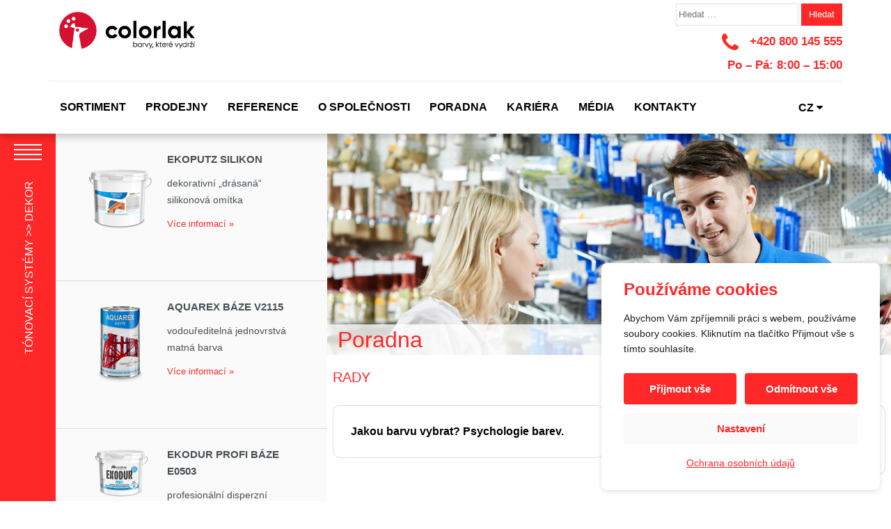

--- FILE ---
content_type: text/html; charset=UTF-8
request_url: https://www.colorlak.cz/sortiment/dekor
body_size: 11156
content:
<!DOCTYPE html>
<html dir="ltr" lang="cs-CZ" prefix="og: https://ogp.me/ns#">
<head>
	<meta charset="UTF-8">
	<meta name="viewport" content="width=device-width, initial-scale=1">
	<link rel="profile" href="http://gmpg.org/xfn/11">
	<link rel="pingback" href="https://www.colorlak.cz/xmlrpc.php">

	
<!--noptimize-->
<script>window.im_cookie_bar_disable_full_features = false;</script>

	    <script src="https://www.colorlak.cz/wp-content/plugins/im-cookie-bar/js/js.cookie.min.js?ver=1767625071"></script>
	    <script src="https://www.colorlak.cz/wp-content/plugins/im-cookie-bar/js/cookie-bar.min.js?ver=1767625071"></script>
	    <script src="https://www.colorlak.cz/wp-content/plugins/im-cookie-bar/js/init.min.js?ver=1767625071"></script>
<!--/noptimize-->

<!--noptimize-->
	    <script src="https://www.colorlak.cz/wp-content/plugins/im-cookie-bar/js/main.min.js?ver=1767625071"></script>
<!--/noptimize-->
<title>Dekor | COLORLAK, a.s. - Barvy s pávem</title>
<link rel="alternate" hreflang="cs" href="https://www.colorlak.cz/sortiment/dekor" />
<link rel="alternate" hreflang="sk" href="https://www.colorlak.sk/sortiment/dekor-sk" />
<link rel="alternate" hreflang="en" href="https://www.colorlak.com/sortiment/dekor-en" />
<link rel="alternate" hreflang="x-default" href="https://www.colorlak.cz/sortiment/dekor" />

		<!-- All in One SEO 4.9.2 - aioseo.com -->
	<meta name="robots" content="max-image-preview:large" />
	<link rel="canonical" href="https://www.colorlak.cz/sortiment/dekor" />
	<link rel="next" href="https://www.colorlak.cz/sortiment/dekor/page/2" />
	<meta name="generator" content="All in One SEO (AIOSEO) 4.9.2" />
		<script type="application/ld+json" class="aioseo-schema">
			{"@context":"https:\/\/schema.org","@graph":[{"@type":"BreadcrumbList","@id":"https:\/\/www.colorlak.cz\/sortiment\/dekor#breadcrumblist","itemListElement":[{"@type":"ListItem","@id":"https:\/\/www.colorlak.cz#listItem","position":1,"name":"Home","item":"https:\/\/www.colorlak.cz","nextItem":{"@type":"ListItem","@id":"https:\/\/www.colorlak.cz\/sortiment\/tonovaci-system-colorlak#listItem","name":"T\u00f3novac\u00ed syst\u00e9my"}},{"@type":"ListItem","@id":"https:\/\/www.colorlak.cz\/sortiment\/tonovaci-system-colorlak#listItem","position":2,"name":"T\u00f3novac\u00ed syst\u00e9my","item":"https:\/\/www.colorlak.cz\/sortiment\/tonovaci-system-colorlak","nextItem":{"@type":"ListItem","@id":"https:\/\/www.colorlak.cz\/sortiment\/dekor#listItem","name":"Dekor"},"previousItem":{"@type":"ListItem","@id":"https:\/\/www.colorlak.cz#listItem","name":"Home"}},{"@type":"ListItem","@id":"https:\/\/www.colorlak.cz\/sortiment\/dekor#listItem","position":3,"name":"Dekor","previousItem":{"@type":"ListItem","@id":"https:\/\/www.colorlak.cz\/sortiment\/tonovaci-system-colorlak#listItem","name":"T\u00f3novac\u00ed syst\u00e9my"}}]},{"@type":"CollectionPage","@id":"https:\/\/www.colorlak.cz\/sortiment\/dekor#collectionpage","url":"https:\/\/www.colorlak.cz\/sortiment\/dekor","name":"Dekor | COLORLAK, a.s. - Barvy s p\u00e1vem","inLanguage":"cs-CZ","isPartOf":{"@id":"https:\/\/www.colorlak.cz\/#website"},"breadcrumb":{"@id":"https:\/\/www.colorlak.cz\/sortiment\/dekor#breadcrumblist"}},{"@type":"Organization","@id":"https:\/\/www.colorlak.cz\/#organization","name":"COLORLAK, a.s. - Barvy s p\u00e1vem","description":"P\u0159edn\u00ed \u010desk\u00fd v\u00fdrobce n\u00e1t\u011brov\u00fdch hmot.","url":"https:\/\/www.colorlak.cz\/"},{"@type":"WebSite","@id":"https:\/\/www.colorlak.cz\/#website","url":"https:\/\/www.colorlak.cz\/","name":"COLORLAK, a.s. - Barvy, kter\u00e9 vydr\u017e\u00ed","description":"P\u0159edn\u00ed \u010desk\u00fd v\u00fdrobce n\u00e1t\u011brov\u00fdch hmot.","inLanguage":"cs-CZ","publisher":{"@id":"https:\/\/www.colorlak.cz\/#organization"}}]}
		</script>
		<!-- All in One SEO -->

<link rel='dns-prefetch' href='//cdn.jsdelivr.net' />
<link rel='dns-prefetch' href='//maps.googleapis.com' />
<link rel='dns-prefetch' href='//maxcdn.bootstrapcdn.com' />
<link rel="alternate" type="application/rss+xml" title="COLORLAK, a.s. - Barvy s pávem &raquo; RSS zdroj" href="https://www.colorlak.cz/feed" />
<link rel="alternate" type="application/rss+xml" title="COLORLAK, a.s. - Barvy s pávem &raquo; RSS komentářů" href="https://www.colorlak.cz/comments/feed" />
<link rel="alternate" type="application/rss+xml" title="COLORLAK, a.s. - Barvy s pávem &raquo; Dekor Kategorie RSS" href="https://www.colorlak.cz/sortiment/dekor/feed" />
<style id='wp-img-auto-sizes-contain-inline-css' type='text/css'>
img:is([sizes=auto i],[sizes^="auto," i]){contain-intrinsic-size:3000px 1500px}
/*# sourceURL=wp-img-auto-sizes-contain-inline-css */
</style>
<link rel='stylesheet' id='formidable-css' href='https://www.colorlak.cz/wp-content/plugins/formidable/css/formidableforms.css?ver=151458' type='text/css' media='all' />
<link rel='stylesheet' id='bootstrap-css' href='https://www.colorlak.cz/wp-content/plugins/easy-bootstrap-shortcodes/styles/bootstrap.min.css?ver=6.9' type='text/css' media='all' />
<link rel='stylesheet' id='bootstrap-fa-icon-css' href='https://www.colorlak.cz/wp-content/plugins/easy-bootstrap-shortcodes/styles/font-awesome.min.css?ver=6.9' type='text/css' media='all' />
<link rel='stylesheet' id='wp-block-library-css' href='https://www.colorlak.cz/wp-includes/css/dist/block-library/style.min.css?ver=6.9' type='text/css' media='all' />
<style id='global-styles-inline-css' type='text/css'>
:root{--wp--preset--aspect-ratio--square: 1;--wp--preset--aspect-ratio--4-3: 4/3;--wp--preset--aspect-ratio--3-4: 3/4;--wp--preset--aspect-ratio--3-2: 3/2;--wp--preset--aspect-ratio--2-3: 2/3;--wp--preset--aspect-ratio--16-9: 16/9;--wp--preset--aspect-ratio--9-16: 9/16;--wp--preset--color--black: #000000;--wp--preset--color--cyan-bluish-gray: #abb8c3;--wp--preset--color--white: #ffffff;--wp--preset--color--pale-pink: #f78da7;--wp--preset--color--vivid-red: #cf2e2e;--wp--preset--color--luminous-vivid-orange: #ff6900;--wp--preset--color--luminous-vivid-amber: #fcb900;--wp--preset--color--light-green-cyan: #7bdcb5;--wp--preset--color--vivid-green-cyan: #00d084;--wp--preset--color--pale-cyan-blue: #8ed1fc;--wp--preset--color--vivid-cyan-blue: #0693e3;--wp--preset--color--vivid-purple: #9b51e0;--wp--preset--gradient--vivid-cyan-blue-to-vivid-purple: linear-gradient(135deg,rgb(6,147,227) 0%,rgb(155,81,224) 100%);--wp--preset--gradient--light-green-cyan-to-vivid-green-cyan: linear-gradient(135deg,rgb(122,220,180) 0%,rgb(0,208,130) 100%);--wp--preset--gradient--luminous-vivid-amber-to-luminous-vivid-orange: linear-gradient(135deg,rgb(252,185,0) 0%,rgb(255,105,0) 100%);--wp--preset--gradient--luminous-vivid-orange-to-vivid-red: linear-gradient(135deg,rgb(255,105,0) 0%,rgb(207,46,46) 100%);--wp--preset--gradient--very-light-gray-to-cyan-bluish-gray: linear-gradient(135deg,rgb(238,238,238) 0%,rgb(169,184,195) 100%);--wp--preset--gradient--cool-to-warm-spectrum: linear-gradient(135deg,rgb(74,234,220) 0%,rgb(151,120,209) 20%,rgb(207,42,186) 40%,rgb(238,44,130) 60%,rgb(251,105,98) 80%,rgb(254,248,76) 100%);--wp--preset--gradient--blush-light-purple: linear-gradient(135deg,rgb(255,206,236) 0%,rgb(152,150,240) 100%);--wp--preset--gradient--blush-bordeaux: linear-gradient(135deg,rgb(254,205,165) 0%,rgb(254,45,45) 50%,rgb(107,0,62) 100%);--wp--preset--gradient--luminous-dusk: linear-gradient(135deg,rgb(255,203,112) 0%,rgb(199,81,192) 50%,rgb(65,88,208) 100%);--wp--preset--gradient--pale-ocean: linear-gradient(135deg,rgb(255,245,203) 0%,rgb(182,227,212) 50%,rgb(51,167,181) 100%);--wp--preset--gradient--electric-grass: linear-gradient(135deg,rgb(202,248,128) 0%,rgb(113,206,126) 100%);--wp--preset--gradient--midnight: linear-gradient(135deg,rgb(2,3,129) 0%,rgb(40,116,252) 100%);--wp--preset--font-size--small: 13px;--wp--preset--font-size--medium: 20px;--wp--preset--font-size--large: 36px;--wp--preset--font-size--x-large: 42px;--wp--preset--spacing--20: 0.44rem;--wp--preset--spacing--30: 0.67rem;--wp--preset--spacing--40: 1rem;--wp--preset--spacing--50: 1.5rem;--wp--preset--spacing--60: 2.25rem;--wp--preset--spacing--70: 3.38rem;--wp--preset--spacing--80: 5.06rem;--wp--preset--shadow--natural: 6px 6px 9px rgba(0, 0, 0, 0.2);--wp--preset--shadow--deep: 12px 12px 50px rgba(0, 0, 0, 0.4);--wp--preset--shadow--sharp: 6px 6px 0px rgba(0, 0, 0, 0.2);--wp--preset--shadow--outlined: 6px 6px 0px -3px rgb(255, 255, 255), 6px 6px rgb(0, 0, 0);--wp--preset--shadow--crisp: 6px 6px 0px rgb(0, 0, 0);}:where(.is-layout-flex){gap: 0.5em;}:where(.is-layout-grid){gap: 0.5em;}body .is-layout-flex{display: flex;}.is-layout-flex{flex-wrap: wrap;align-items: center;}.is-layout-flex > :is(*, div){margin: 0;}body .is-layout-grid{display: grid;}.is-layout-grid > :is(*, div){margin: 0;}:where(.wp-block-columns.is-layout-flex){gap: 2em;}:where(.wp-block-columns.is-layout-grid){gap: 2em;}:where(.wp-block-post-template.is-layout-flex){gap: 1.25em;}:where(.wp-block-post-template.is-layout-grid){gap: 1.25em;}.has-black-color{color: var(--wp--preset--color--black) !important;}.has-cyan-bluish-gray-color{color: var(--wp--preset--color--cyan-bluish-gray) !important;}.has-white-color{color: var(--wp--preset--color--white) !important;}.has-pale-pink-color{color: var(--wp--preset--color--pale-pink) !important;}.has-vivid-red-color{color: var(--wp--preset--color--vivid-red) !important;}.has-luminous-vivid-orange-color{color: var(--wp--preset--color--luminous-vivid-orange) !important;}.has-luminous-vivid-amber-color{color: var(--wp--preset--color--luminous-vivid-amber) !important;}.has-light-green-cyan-color{color: var(--wp--preset--color--light-green-cyan) !important;}.has-vivid-green-cyan-color{color: var(--wp--preset--color--vivid-green-cyan) !important;}.has-pale-cyan-blue-color{color: var(--wp--preset--color--pale-cyan-blue) !important;}.has-vivid-cyan-blue-color{color: var(--wp--preset--color--vivid-cyan-blue) !important;}.has-vivid-purple-color{color: var(--wp--preset--color--vivid-purple) !important;}.has-black-background-color{background-color: var(--wp--preset--color--black) !important;}.has-cyan-bluish-gray-background-color{background-color: var(--wp--preset--color--cyan-bluish-gray) !important;}.has-white-background-color{background-color: var(--wp--preset--color--white) !important;}.has-pale-pink-background-color{background-color: var(--wp--preset--color--pale-pink) !important;}.has-vivid-red-background-color{background-color: var(--wp--preset--color--vivid-red) !important;}.has-luminous-vivid-orange-background-color{background-color: var(--wp--preset--color--luminous-vivid-orange) !important;}.has-luminous-vivid-amber-background-color{background-color: var(--wp--preset--color--luminous-vivid-amber) !important;}.has-light-green-cyan-background-color{background-color: var(--wp--preset--color--light-green-cyan) !important;}.has-vivid-green-cyan-background-color{background-color: var(--wp--preset--color--vivid-green-cyan) !important;}.has-pale-cyan-blue-background-color{background-color: var(--wp--preset--color--pale-cyan-blue) !important;}.has-vivid-cyan-blue-background-color{background-color: var(--wp--preset--color--vivid-cyan-blue) !important;}.has-vivid-purple-background-color{background-color: var(--wp--preset--color--vivid-purple) !important;}.has-black-border-color{border-color: var(--wp--preset--color--black) !important;}.has-cyan-bluish-gray-border-color{border-color: var(--wp--preset--color--cyan-bluish-gray) !important;}.has-white-border-color{border-color: var(--wp--preset--color--white) !important;}.has-pale-pink-border-color{border-color: var(--wp--preset--color--pale-pink) !important;}.has-vivid-red-border-color{border-color: var(--wp--preset--color--vivid-red) !important;}.has-luminous-vivid-orange-border-color{border-color: var(--wp--preset--color--luminous-vivid-orange) !important;}.has-luminous-vivid-amber-border-color{border-color: var(--wp--preset--color--luminous-vivid-amber) !important;}.has-light-green-cyan-border-color{border-color: var(--wp--preset--color--light-green-cyan) !important;}.has-vivid-green-cyan-border-color{border-color: var(--wp--preset--color--vivid-green-cyan) !important;}.has-pale-cyan-blue-border-color{border-color: var(--wp--preset--color--pale-cyan-blue) !important;}.has-vivid-cyan-blue-border-color{border-color: var(--wp--preset--color--vivid-cyan-blue) !important;}.has-vivid-purple-border-color{border-color: var(--wp--preset--color--vivid-purple) !important;}.has-vivid-cyan-blue-to-vivid-purple-gradient-background{background: var(--wp--preset--gradient--vivid-cyan-blue-to-vivid-purple) !important;}.has-light-green-cyan-to-vivid-green-cyan-gradient-background{background: var(--wp--preset--gradient--light-green-cyan-to-vivid-green-cyan) !important;}.has-luminous-vivid-amber-to-luminous-vivid-orange-gradient-background{background: var(--wp--preset--gradient--luminous-vivid-amber-to-luminous-vivid-orange) !important;}.has-luminous-vivid-orange-to-vivid-red-gradient-background{background: var(--wp--preset--gradient--luminous-vivid-orange-to-vivid-red) !important;}.has-very-light-gray-to-cyan-bluish-gray-gradient-background{background: var(--wp--preset--gradient--very-light-gray-to-cyan-bluish-gray) !important;}.has-cool-to-warm-spectrum-gradient-background{background: var(--wp--preset--gradient--cool-to-warm-spectrum) !important;}.has-blush-light-purple-gradient-background{background: var(--wp--preset--gradient--blush-light-purple) !important;}.has-blush-bordeaux-gradient-background{background: var(--wp--preset--gradient--blush-bordeaux) !important;}.has-luminous-dusk-gradient-background{background: var(--wp--preset--gradient--luminous-dusk) !important;}.has-pale-ocean-gradient-background{background: var(--wp--preset--gradient--pale-ocean) !important;}.has-electric-grass-gradient-background{background: var(--wp--preset--gradient--electric-grass) !important;}.has-midnight-gradient-background{background: var(--wp--preset--gradient--midnight) !important;}.has-small-font-size{font-size: var(--wp--preset--font-size--small) !important;}.has-medium-font-size{font-size: var(--wp--preset--font-size--medium) !important;}.has-large-font-size{font-size: var(--wp--preset--font-size--large) !important;}.has-x-large-font-size{font-size: var(--wp--preset--font-size--x-large) !important;}
/*# sourceURL=global-styles-inline-css */
</style>

<style id='classic-theme-styles-inline-css' type='text/css'>
/*! This file is auto-generated */
.wp-block-button__link{color:#fff;background-color:#32373c;border-radius:9999px;box-shadow:none;text-decoration:none;padding:calc(.667em + 2px) calc(1.333em + 2px);font-size:1.125em}.wp-block-file__button{background:#32373c;color:#fff;text-decoration:none}
/*# sourceURL=/wp-includes/css/classic-themes.min.css */
</style>
<link rel='stylesheet' id='im-cookie-bar-css' href='https://www.colorlak.cz/wp-content/plugins/im-cookie-bar/css/im-cookie-bar.css?ver=1767625071' type='text/css' media='all' />
<link rel='stylesheet' id='fancybox-0-css' href='https://www.colorlak.cz/wp-content/plugins/nextgen-gallery/static/Lightbox/fancybox/jquery.fancybox-1.3.4.css?ver=4.0.3' type='text/css' media='all' />
<link rel='stylesheet' id='wpml-legacy-horizontal-list-0-css' href='https://www.colorlak.cz/wp-content/plugins/sitepress-multilingual-cms/templates/language-switchers/legacy-list-horizontal/style.min.css?ver=1' type='text/css' media='all' />
<link rel='stylesheet' id='wp-css-css' href='https://www.colorlak.cz/wp-content/themes/colorlak/wp-style.css?ver=1.1' type='text/css' media='all' />
<link rel='stylesheet' id='colorlak-style-css' href='https://www.colorlak.cz/wp-content/themes/colorlak/style.css?ver=1.6' type='text/css' media='all' />
<link rel='stylesheet' id='font-awesome-css' href='https://maxcdn.bootstrapcdn.com/font-awesome/4.6.0/css/font-awesome.min.css?ver=6.9' type='text/css' media='all' />
<link rel='stylesheet' id='slick-css-css' href='//cdn.jsdelivr.net/jquery.slick/1.5.9/slick.css?ver=6.9' type='text/css' media='all' />
<link rel='stylesheet' id='slick-theme-css-css' href='https://www.colorlak.cz/wp-content/themes/colorlak/libs/slick/slick-theme.css?ver=6.9' type='text/css' media='all' />
<link rel='stylesheet' id='print-css-css' href='https://www.colorlak.cz/wp-content/themes/colorlak/style-print.css?ver=6.9' type='text/css' media='print' />
<link rel='stylesheet' id='msl-main-css' href='https://www.colorlak.cz/wp-content/plugins/master-slider/public/assets/css/masterslider.main.css?ver=3.11.0' type='text/css' media='all' />
<link rel='stylesheet' id='msl-custom-css' href='https://www.colorlak.cz/wp-content/uploads/master-slider/custom.css?ver=56.1' type='text/css' media='all' />
<link rel='stylesheet' id='ebs_dynamic_css-css' href='https://www.colorlak.cz/wp-content/plugins/easy-bootstrap-shortcodes/styles/ebs_dynamic_css.php?ver=6.9' type='text/css' media='all' />
<script type="text/javascript" src="https://www.colorlak.cz/wp-includes/js/jquery/jquery.min.js?ver=3.7.1" id="jquery-core-js"></script>
<script type="text/javascript" src="https://www.colorlak.cz/wp-includes/js/jquery/jquery-migrate.min.js?ver=3.4.1" id="jquery-migrate-js"></script>
<script type="text/javascript" src="https://www.colorlak.cz/wp-content/plugins/easy-bootstrap-shortcodes/js/bootstrap.min.js?ver=6.9" id="bootstrap-js"></script>
<script type="text/javascript" id="photocrati_ajax-js-extra">
/* <![CDATA[ */
var photocrati_ajax = {"url":"https://www.colorlak.cz/index.php?photocrati_ajax=1","rest_url":"https://www.colorlak.cz/wp-json/","wp_home_url":"https://www.colorlak.cz","wp_site_url":"https://www.colorlak.cz","wp_root_url":"https://www.colorlak.cz","wp_plugins_url":"https://www.colorlak.cz/wp-content/plugins","wp_content_url":"https://www.colorlak.cz/wp-content","wp_includes_url":"https://www.colorlak.cz/wp-includes/","ngg_param_slug":"nggallery","rest_nonce":"5505d9cab2"};
//# sourceURL=photocrati_ajax-js-extra
/* ]]> */
</script>
<script type="text/javascript" src="https://www.colorlak.cz/wp-content/plugins/nextgen-gallery/static/Legacy/ajax.min.js?ver=4.0.3" id="photocrati_ajax-js"></script>
<script type="text/javascript" src="//cdn.jsdelivr.net/jquery.slick/1.5.9/slick.min.js?ver=6.9" id="slick-script-js"></script>
<script type="text/javascript" src="https://www.colorlak.cz/wp-content/themes/colorlak/js/colorlak-scripts.js?ver=6.9" id="colorlak-scripts-js"></script>
<script type="text/javascript" src="https://www.colorlak.cz/wp-content/themes/colorlak/js/mnozstvi.js?ver=6.9" id="colorlak-mnozstvi-js"></script>
<script type="text/javascript" src="https://maps.googleapis.com/maps/api/js?key=AIzaSyALz9DIiAjsK35I5kVGi2UKm8NJ-JaJxGc&amp;libraries=geometry&amp;ver=6.9" id="google-maps-js"></script>
<script type="text/javascript" id="wpml-xdomain-data-js-extra">
/* <![CDATA[ */
var wpml_xdomain_data = {"css_selector":"wpml-ls-item","ajax_url":"https://www.colorlak.cz/wp-admin/admin-ajax.php","current_lang":"cs","_nonce":"6f4189b10d"};
//# sourceURL=wpml-xdomain-data-js-extra
/* ]]> */
</script>
<script type="text/javascript" src="https://www.colorlak.cz/wp-content/plugins/sitepress-multilingual-cms/res/js/xdomain-data.js?ver=486900" id="wpml-xdomain-data-js" defer="defer" data-wp-strategy="defer"></script>
<link rel="https://api.w.org/" href="https://www.colorlak.cz/wp-json/" /><link rel="EditURI" type="application/rsd+xml" title="RSD" href="https://www.colorlak.cz/xmlrpc.php?rsd" />
<meta name="generator" content="WordPress 6.9" />
<meta name="generator" content="WPML ver:4.8.6 stt:9,1,41,10;" />

<style>
    :root {
        --im-cookie-bar-headings-color: #ff2727;
        --im-cookie-bar-text-color: #1d1d1d;
        --im-cookie-bar-primary-color: #ff2727;
        --im-cookie-bar-primary-text-color: #ffffff;
        --im-cookie-bar-inactive-switcher-color: #e0e0e0;
        --im-cookie-bar-background-color: #ffffff;
        --im-cookie-bar-blocks-background-color: #fafafa;
    }
</style>
<script>var ms_grabbing_curosr = 'https://www.colorlak.cz/wp-content/plugins/master-slider/public/assets/css/common/grabbing.cur', ms_grab_curosr = 'https://www.colorlak.cz/wp-content/plugins/master-slider/public/assets/css/common/grab.cur';</script>
<meta name="generator" content="MasterSlider 3.11.0 - Responsive Touch Image Slider | avt.li/msf" />
<script>document.documentElement.className += " js";</script>
<style type="text/css">.recentcomments a{display:inline !important;padding:0 !important;margin:0 !important;}</style>
    <link href="https://www.colorlak.cz/wp-content/themes/colorlak/custom-css.css?v=1.9" rel="stylesheet" type="text/css">
	
			<!-- Google Tag Manager -->
		<script>(function(w,d,s,l,i){w[l]=w[l]||[];w[l].push({'gtm.start':
		new Date().getTime(),event:'gtm.js'});var f=d.getElementsByTagName(s)[0],
		j=d.createElement(s),dl=l!='dataLayer'?'&l='+l:'';j.async=true;j.src=
		'https://www.googletagmanager.com/gtm.js?id='+i+dl;f.parentNode.insertBefore(j,f);
		})(window,document,'script','dataLayer','GTM-PP3C96R');</script>
		<!-- End Google Tag Manager -->
		
		<meta name="facebook-domain-verification" content="v4n6d6kbitojt85na7t7d1uw2gryqb" />
	
				
	

			<meta name="facebook-domain-verification" content="omhtv8dfsbev15voeoxp4zimml7zfp" />
	</head>

<body class="archive tax-goods_categories term-dekor term-108 wp-theme-colorlak _masterslider _ms_version_3.11.0 group-blog hfeed">

<!-- Google Tag Manager (noscript) -->
<noscript><iframe src="https://www.googletagmanager.com/ns.html?id=GTM-PP3C96R"
height="0" width="0" style="display:none;visibility:hidden"></iframe></noscript>
<!-- End Google Tag Manager (noscript) -->
	

<div id="top" class="page">
    <div class="container">
        <a href="https://www.colorlak.cz" class="logo col-xs-6 col-md-3">
    <img src="/wp-content/uploads/2025/11/colorlak-logo-slogan.png" alt="Colorlak" />
</a>

					<div class="phone">
                                    <span>+420 800 145 555</span>
                
                                    <div class="time">
                        <p>Po – Pá: 8:00 – 15:00</p>
                    </div>
                
							</div>
		
        <div id="main-menu-panel" class="clearfix">
            <nav class="navbar col-xs-12 col-md-11">
               <!-- Collect the nav links, forms, and other content for toggling -->
                <div class="collapse navbar-collapse" id="main-menu">
                    <ul id="menu-hlavni-menu" class="nav navbar-nav"><li id="menu-item-20" class="menu-item menu-item-type-post_type menu-item-object-page menu-item-20"><a href="https://www.colorlak.cz/sortiment">Sortiment</a></li>
<li id="menu-item-19" class="menu-item menu-item-type-post_type menu-item-object-page menu-item-19"><a href="https://www.colorlak.cz/prodejny">Prodejny</a></li>
<li id="menu-item-103" class="menu-item menu-item-type-post_type menu-item-object-page menu-item-103"><a href="https://www.colorlak.cz/reference">Reference</a></li>
<li id="menu-item-18" class="menu-item menu-item-type-post_type menu-item-object-page menu-item-18"><a href="https://www.colorlak.cz/o-spolecnosti">O společnosti</a></li>
<li id="menu-item-17" class="menu-item menu-item-type-post_type menu-item-object-page menu-item-17"><a href="https://www.colorlak.cz/poradna">Poradna</a></li>
<li id="menu-item-1790" class="menu-item menu-item-type-post_type menu-item-object-page menu-item-1790"><a href="https://www.colorlak.cz/kariera">Kariéra</a></li>
<li id="menu-item-6345" class="menu-item menu-item-type-post_type menu-item-object-page menu-item-6345"><a href="https://www.colorlak.cz/media">Média</a></li>
<li id="menu-item-838" class="menu-item menu-item-type-post_type menu-item-object-page menu-item-838"><a href="https://www.colorlak.cz/kontakty">Kontakty</a></li>
</ul>                </div><!-- /.navbar-collapse -->
            </nav>

                                <div class="lang-menu col-md-1">
                        <a href="#" id="activeLang" class="dropdown-toggle" data-toggle="dropdown" role="button"
                           aria-haspopup="true"
                           aria-expanded="false">CZ <i class="fa fa-caret-down" aria-hidden="true"></i></a>
                        <ul class="dropdown-menu" aria-labelledby="activeLang">
                            <li><a href="http://www.colorlak.sk">SK</a></li>
                            <li><a href="http://www.colorlak.eu">EN</a></li>
                            <li><a href="http://www.colorlak.pl">PL</a></li>
                            <li><a href="http://www.colorlak.ru">RU</a></li>
                        </ul>
                    </div>
                            </div>

        <!-- Brand and toggle get grouped for better mobile display -->
        <div class="navbar-header">
            <button type="button" class="navbar-toggle collapsed" data-toggle="collapse" data-target="#main-menu"
                    aria-expanded="false">
                <span class="sr-only">Otevřít menu</span>
                <span class="icon-bar"></span>
                <span class="icon-bar"></span>
                <span class="icon-bar"></span>
            </button>
        </div>

        <div class="search-panel">
            <form role="search" method="get" class="search-form" action="https://www.colorlak.cz/">
				<label>
					<span class="screen-reader-text">Vyhledávání</span>
					<input type="search" class="search-field" placeholder="Hledat &hellip;" value="" name="s" />
				</label>
				<input type="submit" class="search-submit" value="Hledat" />
			</form>        </div>

    </div>
</div>

    <main id="content" class="page clearfix">
        
    <div class="category-menu-bar mob active">
        <div class="wrap">
            <span class="icon-bar"></span>
            <span class="icon-bar"></span>
            <span class="icon-bar"></span>
            <span class="icon-bar"></span>
        </div>

        <span class="category-tree">Tónovací systémy >> Dekor</span>
    </div>

    
        
    <div id="main-category" class="categories" style="display:none">
<!--        <div id="main-category" class="categories">-->
        <div class="title">
            <span>Sortiment</span>
        </div>
        <ul class="clearfix">


                            <li class="">
                    <a href="https://www.colorlak.cz/sortiment/drevo" class="category-id-64 sortiment">
                        <span>Dřevo</span>
                    </a>
                </li>

                                <li class="">
                    <a href="https://www.colorlak.cz/sortiment/kov" class="category-id-75 sortiment">
                        <span>Kov</span>
                    </a>
                </li>

                                <li class="">
                    <a href="https://www.colorlak.cz/sortiment/malirske-natery" class="category-id-82 sortiment">
                        <span>Malířské nátěry</span>
                    </a>
                </li>

                                <li class="">
                    <a href="https://www.colorlak.cz/sortiment/stavebni-hmoty" class="category-id-88 sortiment">
                        <span>Stavební hmoty</span>
                    </a>
                </li>

                                <li class="">
                    <a href="https://www.colorlak.cz/sortiment/spreje" class="category-id-98 sortiment">
                        <span>Spreje</span>
                    </a>
                </li>

                                <li class="active">
                    <a href="https://www.colorlak.cz/sortiment/tonovaci-system-colorlak" class="category-id-107 sortiment">
                        <span>Tónovací systémy</span>
                    </a>
                </li>

                                <li class="">
                    <a href="https://www.colorlak.cz/sortiment/prumysl" class="category-id-135 sortiment">
                        <span>Průmysl</span>
                    </a>
                </li>

                                <li class="">
                    <a href="https://www.colorlak.cz/sortiment/doplnkove-produkty" class="category-id-309 sortiment">
                        <span>Doplňkové produkty</span>
                    </a>
                </li>

                
        </ul>
    </div>
    
        
        <div id="sub-category" class="categories active" style="display:none">
<!--            <div id="sub-category" class="categories active">-->
            <div class="title"></div>
            <div class="main-category-btn">Hlavní kategorie</div>
            <ul class="active">
                                    <li class="active">
                        <a href="https://www.colorlak.cz/sortiment/dekor" class="">
                            <span>Dekor</span>
                        </a>
                    </li>

                                        <li class="">
                        <a href="https://www.colorlak.cz/sortiment/profi-ii" class="">
                            <span>Profi II</span>
                        </a>
                    </li>

                                        <li class="">
                        <a href="https://www.colorlak.cz/sortiment/pta" class="">
                            <span>PTA</span>
                        </a>
                    </li>

                    
            </ul>
        </div>
        
<!--        <div class="category-menu-bar">-->
<!--            <div class="wrap">-->
<!--                <span class="icon-bar"></span>-->
<!--                <span class="icon-bar"></span>-->
<!--                <span class="icon-bar"></span>-->
<!--                <span class="icon-bar"></span>-->
<!--            </div>-->
<!---->
<!--            <span class="category-tree">Menu</span>-->
<!--        </div>-->

        
            <div id="products-list" class="category">
        
            <div class="item" id="e1303-bd">
                <div class="item-img">
                    <img src="/wp-content/import/properties/e1303-bd/small.png" alt=""/>                </div>
                <div class="item-desc">
                    <a href="https://www.colorlak.cz/sortiment/detail/ekoputz-silikon" class="more">
						<span class="title">
							EKOPUTZ SILIKON						</span>
					</a>
                    <span class="type">dekorativní „drásaná“ silikonová omítka</span>
                    <a href="https://www.colorlak.cz/sortiment/detail/ekoputz-silikon" class="more">
						Více informací »
					</a>
                </div>
            </div>

            
            <div class="item" id="v2115-bd">
                <div class="item-img">
                    <img src="/wp-content/import/properties/v2115-bd/small.png" alt=""/>                </div>
                <div class="item-desc">
                    <a href="https://www.colorlak.cz/sortiment/detail/aquarex-baze-v2115" class="more">
						<span class="title">
							AQUAREX BÁZE V2115						</span>
					</a>
                    <span class="type">vodouředitelná jednovrstvá matná barva</span>
                    <a href="https://www.colorlak.cz/sortiment/detail/aquarex-baze-v2115" class="more">
						Více informací »
					</a>
                </div>
            </div>

            
            <div class="item" id="e0503-bd">
                <div class="item-img">
                    <img src="/wp-content/import/properties/e0503-bd/small.png" alt=""/>                </div>
                <div class="item-desc">
                    <a href="https://www.colorlak.cz/sortiment/detail/ekodur-profi-baze-e0503" class="more">
						<span class="title">
							EKODUR PROFI BÁZE E0503						</span>
					</a>
                    <span class="type">profesionální disperzní interiérová barva</span>
                    <a href="https://www.colorlak.cz/sortiment/detail/ekodur-profi-baze-e0503" class="more">
						Více informací »
					</a>
                </div>
            </div>

            
            <div class="item" id="v2045-bd">
                <div class="item-img">
                    <img src="/wp-content/import/properties/v2045-bd/small.png" alt=""/>                </div>
                <div class="item-desc">
                    <a href="https://www.colorlak.cz/sortiment/detail/akrylcol-mat-baze-v2045" class="more">
						<span class="title">
							AKRYLCOL MAT BÁZE V2045						</span>
					</a>
                    <span class="type">vodouředitelná matná rychleschnoucí vrchní barva</span>
                    <a href="https://www.colorlak.cz/sortiment/detail/akrylcol-mat-baze-v2045" class="more">
						Více informací »
					</a>
                </div>
            </div>

            <div class="pagination"><ul><!----><li class="active">1</li><!----><li><a href="/sortiment/dekor?page=2" title="Strana 2">2</a></li><!----><li><a href="/sortiment/dekor?page=3" title="Strana 3">3</a></li><!----><li>...</li><!----><li><a href="/sortiment/dekor?page=8" title="Strana 8">8</a></li><!----></ul></div>    </div>

    <div id="questions-list" class="category">

        <div class="question-category-banner">
            <p>Poradna</p>
        </div>

        <div class="rady clearfix">

            <div style="display: none;">cs</div><h2>Rady</h2>
<!--            <div class="question col-lg-6">-->
<!--                <p class="bold"><a href="--><!--">--><!--</a></p>-->
<!--            </div>-->

            <a class="question col-lg-6" href="https://www.colorlak.cz/rady-a-navody/psychologie-barev"><strong>Jakou barvu vybrat? Psychologie barev.</strong></a>

            
<!--            <div class="question col-lg-6">-->
<!--                <p class="bold"><a href="--><!--">--><!--</a></p>-->
<!--            </div>-->

            <a class="question col-lg-6" href="https://www.colorlak.cz/rady-a-navody/tonovaci-system-colorlak-tscl-dekor"><strong>TÓNOVACÍ SYSTÉM COLORLAK (TSCL) &#8211; DEKOR</strong></a>

            

        </div>
        <div class="navody clearfix">

                    </div>
        <div class="videa clearfix">

                    </div>

        <div class="references clearfix">

                    </div>

    </div>

    
    
    
    

    </main>



<div id="footer">
	<div class="container clearfix">
		<div class="col-xs-12 col-md-2 f-info">
			<img src="/wp-content/uploads/2025/11/colorlak-logo-slogan.png" class="f-logo" alt="" />

						    <p>
                    COLORLAK, a.s.<br>
				    Tovární 1076<br>
				    686 03 Staré Město
                </p>
			
			<div class="wrapper socopy">
                <div class="copy gdpr-info" style="margin: 0 0 15px 0;">
                                        <p><a href="https://www.colorlak.cz/prohlaseni-o-ochrane-soukromi">Prohlášení o ochraně soukromí</a></p>
                </div>
				<div class="socials">
									
					<a href="https://www.youtube.com/channel/UCB3_qUby6eIHrbwcstryHUw" target="_blank"><img src="/wp-content/themes/colorlak/img/icon-youtube.png" alt="" /></a>
					<a href="https://www.facebook.com/colorlakCZ" target="_blank"><img src="/wp-content/themes/colorlak/img/icon-facebook.png" alt="" /></a>
				</div>
				<div class="copy">
					<p>&copy; 2026 Colorlak, a.s.</p>
											<p><a href="https://www.imperialmedia.cz/tvorba-webovych-stranek/" target="_blank">Tvorba webových stránek:</a> <a href="https://www.imperialmedia.cz/" target="_blank">ImperialMedia</a><!--Realizace 2 <a href="https://www.imperialmedia.cz" target="_blank">ImperialMedia</a>--></p>
									</div>
			</div>
		</div>
		<div class="col-xs-12 col-md-7 fmenuwrap">
			<div class="fmenu col-xs-6 col-sm-3">
				<h3><a href="https://www.colorlak.cz/sortiment">Sortiment</a></h3>
				<ul>
					<li><a href="https://www.colorlak.cz/sortiment/drevo">Dřevo</a></li>
					<li><a href="https://www.colorlak.cz/sortiment/kov">Kov</a></li>
					<li><a href="https://www.colorlak.cz/sortiment/malirske-natery">Malířské nátěry</a></li>
					<li><a href="https://www.colorlak.cz/sortiment/stavebni-hmoty">Stavební hmoty</a></li>
					<li><a href="https://www.colorlak.cz/sortiment/spreje">Spreje</a></li>
					<li><a href="https://www.colorlak.cz/sortiment/doplnkove-produkty">Doplňkové produkty</a></li>
					<li><a href="https://www.colorlak.cz/sortiment/tonovaci-system-colorlak">Tónovací systémy</a></li>
					<li><a href="https://www.colorlak.cz/sortiment/prumysl">Průmysl</a></li>
				</ul>
			</div>
							<div class="fmenu col-xs-6 col-sm-3">
					<h3><a href="https://www.colorlak.cz/prodejny">Prodejny</a></h3>
					<ul>
						<li><a href="https://www.colorlak.cz/prodejny">Prodejny</a></li>
	<!--					<li><a href="--><!--">Podniková prodejna</a></li>-->
					</ul>
				</div>
						<div class="fmenu col-xs-6 col-sm-3">
				<h3><a href="https://www.colorlak.cz/o-spolecnosti">O společnosti</a></h3>
								<ul>
					<li><a href="https://www.colorlak.cz/kontakty">Kontakty</a></li>
					<li><a href="https://www.colorlak.cz/o-spolecnosti/politika-jakosti-a-enviromentu">Politika jakosti a environmentu</a></li>
					<li><a href="https://www.colorlak.cz/o-spolecnosti/certifikaty">Certifikáty</a></li>
					<li><a href="https://www.colorlak.cz/o-spolecnosti/pro-akcionare">Pro akcionáře</a></li>
					<li><a href="https://www.colorlak.cz/o-spolecnosti/atestovane-vyrobky">Atestované výrobky</a></li>
					<li><a href="https://www.colorlak.cz/o-spolecnosti/podpora-prodeje">Podpora prodeje</a></li>
					<li><a href="https://or.justice.cz/ias/ui/rejstrik-firma.vysledky?subjektId=184544&typ=PLATNY">Výpis z OR</a></li>
					<li><a href="https://www.colorlak.cz/o-spolecnosti/ke-stazeni">Ke stažení</a></li>
					<li><a href="https://www.colorlak.cz/o-spolecnosti/ochrana-oznamovatelu">Ochrana oznamovatelů</a></li>
				</ul>
															</div>
			<div class="fmenu col-xs-6 col-sm-3">
				<h3><a href="https://www.colorlak.cz/poradna">Poradna</a></h3>
				<ul>
					<li><a href="https://www.colorlak.cz/poradna/drevo">Dřevo</a></li>
					<li><a href="https://www.colorlak.cz/poradna/kov">Kov</a></li>
					<li><a href="https://www.colorlak.cz/poradna/malirske-natery">Malířské nátěry</a></li>
					<li><a href="https://www.colorlak.cz/poradna/stavebni-hmoty">Stavební hmoty</a></li>
					<li><a href="https://www.colorlak.cz/poradna/spreje">Spreje</a></li>
					<li><a href="https://www.colorlak.cz/poradna/doplnkove-vyrobky">Doplňkové výrobky</a></li>
					<li><a href="https://www.colorlak.cz/poradna/tonovaci-system-colorlak">Tónovací systémy</a></li>
					<li><a href="https://www.colorlak.cz/poradna/prumysl">Průmysl</a></li>
					<li><a href="https://www.colorlak.cz/rady-a-navody/zatepleni-a-jeho-vyhod">Zateplovací systém EKO-STZ</a></li>
				</ul>
			</div>
		</div>
		<div class="col-xs-12 col-md-3 f-contact-form">
			<h3>Napište nám</h3>
			<div class="frm_forms " id="frm_form_5_container" >
<form enctype="multipart/form-data" method="post" class="frm-show-form  frm_pro_form " id="form_f8erv" >
<div class="frm_form_fields ">
<fieldset>
<legend class="frm_hidden">Napište nám</legend>

<div class="frm_fields_container">
<input type="hidden" name="frm_action" value="create" />
<input type="hidden" name="form_id" value="5" />
<input type="hidden" name="frm_hide_fields_5" id="frm_hide_fields_5" value="" />
<input type="hidden" name="form_key" value="f8erv" />
<input type="hidden" name="item_meta[0]" value="" />
<input type="hidden" id="frm_submit_entry_5" name="frm_submit_entry_5" value="8eef0e8894" /><input type="hidden" name="_wp_http_referer" value="/sortiment/dekor" /><div id="frm_field_64_container" class="frm_form_field form-field  frm_required_field frm_none_container">
    <label for="field_zl6j6" class="frm_primary_label">Vaše jméno
        <span class="frm_required">*</span>
    </label>
    <input  type="text" id="field_zl6j6" name="item_meta[64]" value=""  placeholder="Vaše jméno" data-reqmsg="Vaše jméno cannot be blank." aria-required="true" data-invmsg="Vaše jméno is invalid" aria-invalid="false"   />
    
    
</div>
<div id="frm_field_66_container" class="frm_form_field form-field  frm_required_field frm_none_container">
    <label for="field_tpo89" class="frm_primary_label">Email
        <span class="frm_required">*</span>
    </label>
    <input type="email" id="field_tpo89" name="item_meta[66]" value=""  placeholder="email@adresa.cz" data-reqmsg="Email cannot be blank." aria-required="true" data-invmsg="Email is invalid" aria-invalid="false"  />
    
    
</div>
<div id="frm_field_75_container" class="frm_form_field form-field  frm_none_container">
    <label for="field_9dmrt" id="field_9dmrt_label" class="frm_primary_label">Telefon
        <span class="frm_required"></span>
    </label>
    <input type="tel" id="field_9dmrt" name="item_meta[75]" value=""  placeholder="Chcete, aby Vám zavolal technický poradce?" data-invmsg="Phone is invalid" aria-invalid="false" pattern="((\+\d{1,3}(-|.| )?\(?\d\)?(-| |.)?\d{1,5})|(\(?\d{2,6}\)?))(-|.| )?(\d{3,4})(-|.| )?(\d{4})(( x| ext)\d{1,5}){0,1}$"  />
    
    
</div>
<div id="frm_field_65_container" class="frm_form_field form-field  frm_required_field frm_none_container">
    <label for="field_c4a1y" class="frm_primary_label">Váš dotaz
        <span class="frm_required">*</span>
    </label>
    <textarea name="item_meta[65]" id="field_c4a1y" rows="5"  placeholder="Váš dotaz ..." data-reqmsg="Váš dotaz cannot be blank." aria-required="true" data-invmsg="Váš dotaz is invalid" aria-invalid="false"  ></textarea>
    
    
</div>
<div id="frm_field_76_container" class="frm_form_field form-field  frm_required_field frm_none_container vertical_radio">
    <div  id="field_lhpp4_label" class="frm_primary_label">
        <span class="frm_required">*</span>
    </div>
    <div class="frm_opt_container" aria-labelledby="field_lhpp4_label" role="group">		<div class="frm_checkbox" id="frm_checkbox_76-0">			<label  for="field_lhpp4-0">
			<input type="checkbox" name="item_meta[76][]" id="field_lhpp4-0" value="Souhlasím se zpracováním osobních údajů"  data-reqmsg="This field cannot be blank." data-invmsg="This field is invalid"   aria-required="true"  /> Souhlasím se zpracováním osobních údajů</label></div>
</div>
    
    
</div>
	<input type="hidden" name="item_key" value="" />
			<div id="frm_field_106_container">
			<label for="field_2m3eh" >
				If you are human, leave this field blank.			</label>
			<input  id="field_2m3eh" type="text" class="frm_form_field form-field frm_verify" name="item_meta[106]" value=""  />
		</div>
		<input name="frm_state" type="hidden" value="GDggSKJE6CJx9sGsTIuU0swNaJuP3kCb/ZOQqZRCSSjcB3yXcMEe/m1Sq+lwIGtX" /><div class="frm_submit">

<input type="submit" value="Odeslat"  class="frm_final_submit" formnovalidate="formnovalidate" />
<img class="frm_ajax_loading" src="https://www.colorlak.cz/wp-content/plugins/formidable/images/ajax_loader.gif" alt="Sending"/>

</div></div>
</fieldset>
</div>

<p style="display: none !important;" class="akismet-fields-container" data-prefix="ak_"><label>&#916;<textarea name="ak_hp_textarea" cols="45" rows="8" maxlength="100"></textarea></label><input type="hidden" id="ak_js_1" name="ak_js" value="155"/><script>document.getElementById( "ak_js_1" ).setAttribute( "value", ( new Date() ).getTime() );</script></p></form>
</div>
		</div>
		<div class="col-xs-12 socopy-mobile">
            <div class="copy gdpr-info" style="margin: 0 0 15px 0;">
                <p><a href="https://www.colorlak.cz/prohlaseni-o-ochrane-soukromi">Prohlášení o ochraně soukromí</a></p>
            </div>
			<div class="socials">
				<a href="https://www.youtube.com/channel/UCB3_qUby6eIHrbwcstryHUw" target="_blank"><img src="/wp-content/themes/colorlak/img/icon-youtube.png" alt="" /></a>
			</div>
			<div class="copy">
				<p>&copy; 2026 Colorlak, a.s.</p>
									<p><a href="https://www.imperialmedia.cz/tvorba-webovych-stranek/" target="_blank">Tvorba webových stránek:</a> <a href="https://www.imperialmedia.cz/" target="_blank">ImperialMedia</a><!--Realizace 2 <a href="https://www.imperialmedia.cz" target="_blank">ImperialMedia</a>--></p>
							</div>
		</div>
	</div>
</div>

<script>
				( function() {
					const style = document.createElement( 'style' );
					style.appendChild( document.createTextNode( '#frm_field_106_container {visibility:hidden;overflow:hidden;width:0;height:0;position:absolute;}' ) );
					document.head.appendChild( style );
					document.currentScript?.remove();
				} )();
			</script><script type="speculationrules">
{"prefetch":[{"source":"document","where":{"and":[{"href_matches":"/*"},{"not":{"href_matches":["/wp-*.php","/wp-admin/*","/wp-content/uploads/*","/wp-content/*","/wp-content/plugins/*","/wp-content/themes/colorlak/*","/*\\?(.+)"]}},{"not":{"selector_matches":"a[rel~=\"nofollow\"]"}},{"not":{"selector_matches":".no-prefetch, .no-prefetch a"}}]},"eagerness":"conservative"}]}
</script>

<div
    id="im-cookie-bar"
    role="region"
    aria-label="Používáme cookies"
    style="display: none;"
    class="
                    im-cookie-bar-position-right            "
>
	    <div id="im-cookie-bar-screen-main" class="im-cookie-bar-active">
        <p role="heading" aria-level="2" class="im-cookie-bar-heading">
			Používáme cookies        </p>

        <p class="im-cookie-bar-content">
			Abychom Vám zpříjemnili práci s webem, používáme soubory cookies. Kliknutím na tlačítko Přijmout vše s tímto souhlasíte.        </p>

        <div class="im-cookie-bar-buttons">
            <button type="button" id="im-cookie-bar-accept">
				Přijmout vše            </button>

            <button type="button" id="im-cookie-bar-reject">
				Odmítnout vše            </button>

            <button type="button" id="im-cookie-bar-settings">
				Nastavení            </button>
        </div>

						            <ul class="im-cookie-bar-links">
				
				                    <li>
                        <a href="https://www.colorlak.cz/prohlaseni-o-ochrane-soukromi" target="_blank">
							Ochrana osobních údajů                        </a>
                    </li>
				            </ul>
		    </div>

	    <div id="im-cookie-bar-screen-settings" style="display: none;">
        <div class="im-cookie-bar-settings-inner">
            <p role="heading" aria-level="2" class="im-cookie-bar-heading">
				Co můžeme ukládat?            </p>

            <div class="im-cookie-bar-category">
                <label for="im-cookie-bar-category-functional" class="im-cookie-bar-category-header im-cookie-bar-disabled">
                    <input
                        type="checkbox"
                        id="im-cookie-bar-category-functional"
                        class="im-cookie-bar-category-checkbox"
                        checked
                        disabled
                    >

                    <span class="im-cookie-bar-category-name">
                        Nezbytné cookies                    </span>

                    <span class="im-cookie-bar-category-header-toggle"></span>
                </label>

                <p class="im-cookie-bar-category-content">
					Nezbytné cookies jsou nutné pro správnou funkčnost webové stránky a jejich použití nelze zakázat.					Tyto cookies se žádným způsobem nepodílí na sbírání údajů o Vás.                </p>
            </div>

            <div class="im-cookie-bar-category">
                <label for="im-cookie-bar-category-preferential" class="im-cookie-bar-category-header">
                    <input
                        type="checkbox"
                        id="im-cookie-bar-category-preferential"
                        class="im-cookie-bar-category-checkbox"
                    >

                    <span class="im-cookie-bar-category-name">
                        Preferenční cookies                    </span>

                    <span class="im-cookie-bar-category-header-toggle"></span>
                </label>

                <p class="im-cookie-bar-category-content">
					Preferenční cookies slouží především ke zpříjemnění Vaší práce s webovou stránkou.					Využíváme je k tomu, abychom Vám na stránce mohli zobrazovat relevantní informace (např. doporučené články).                </p>
            </div>

            <div class="im-cookie-bar-category">
                <label for="im-cookie-bar-category-analytics" class="im-cookie-bar-category-header">
                    <input
                        type="checkbox"
                        id="im-cookie-bar-category-analytics"
                        class="im-cookie-bar-category-checkbox"
                    >

                    <span class="im-cookie-bar-category-name">
                        Analytické cookies                    </span>

                    <span class="im-cookie-bar-category-header-toggle"></span>
                </label>

                <p class="im-cookie-bar-category-content">
					Analytické cookies nám pomáhají měřit návstěvnost webové stránky a události na stránce provedené.					Tato data následně vyhodnocujeme jako celek, tzn. nepoužíváme je k Vaší identifikaci.                </p>
            </div>

            <div class="im-cookie-bar-category">
                <label for="im-cookie-bar-category-marketing" class="im-cookie-bar-category-header">
                    <input
                        type="checkbox"
                        id="im-cookie-bar-category-marketing"
                        class="im-cookie-bar-category-checkbox"
                    >

                    <span class="im-cookie-bar-category-name">
                        Marketingové cookies                    </span>

                    <span class="im-cookie-bar-category-header-toggle"></span>
                </label>

                <p class="im-cookie-bar-category-content">
					Marketingové cookies používáme především proto, abychom Vám mohli zobrazovat reklamy relevantní Vašim zájmům, které Vás nebudou obtěžovat.					Povolením těchto cookies nám umožníte zpříjemnit Vám práci s webem.                </p>
            </div>
        </div>

        <div class="im-cookie-bar-settings-save-wrapper">
            <button type="button" id="im-cookie-bar-settings-save">
				Uložit nastavení            </button>
        </div>
    </div>
</div>
<script type="module"  src="https://www.colorlak.cz/wp-content/plugins/all-in-one-seo-pack/dist/Lite/assets/table-of-contents.95d0dfce.js?ver=4.9.2" id="aioseo/js/src/vue/standalone/blocks/table-of-contents/frontend.js-js"></script>
<script type="text/javascript" id="ngg_common-js-extra">
/* <![CDATA[ */

var nextgen_lightbox_settings = {"static_path":"https:\/\/www.colorlak.cz\/wp-content\/plugins\/nextgen-gallery\/static\/Lightbox\/{placeholder}","context":"all_images_direct"};
//# sourceURL=ngg_common-js-extra
/* ]]> */
</script>
<script type="text/javascript" src="https://www.colorlak.cz/wp-content/plugins/nextgen-gallery/static/GalleryDisplay/common.js?ver=4.0.3" id="ngg_common-js"></script>
<script type="text/javascript" src="https://www.colorlak.cz/wp-content/plugins/nextgen-gallery/static/Lightbox/lightbox_context.js?ver=4.0.3" id="ngg_lightbox_context-js"></script>
<script type="text/javascript" src="https://www.colorlak.cz/wp-content/plugins/nextgen-gallery/static/Lightbox/fancybox/jquery.easing-1.3.pack.js?ver=4.0.3" id="fancybox-0-js"></script>
<script type="text/javascript" src="https://www.colorlak.cz/wp-content/plugins/nextgen-gallery/static/Lightbox/fancybox/jquery.fancybox-1.3.4.pack.js?ver=4.0.3" id="fancybox-1-js"></script>
<script type="text/javascript" src="https://www.colorlak.cz/wp-content/plugins/nextgen-gallery/static/Lightbox/fancybox/nextgen_fancybox_init.js?ver=4.0.3" id="fancybox-2-js"></script>
<script type="text/javascript" src="https://www.colorlak.cz/wp-content/themes/colorlak/js/navigation.js?ver=20151215" id="colorlak-navigation-js"></script>
<script type="text/javascript" src="https://www.colorlak.cz/wp-content/themes/colorlak/js/skip-link-focus-fix.js?ver=20151215" id="colorlak-skip-link-focus-fix-js"></script>
<script defer type="text/javascript" src="https://www.colorlak.cz/wp-content/plugins/akismet/_inc/akismet-frontend.js?ver=1763553259" id="akismet-frontend-js"></script>
<script type="text/javascript" id="formidable-js-extra">
/* <![CDATA[ */
var frm_js = {"ajax_url":"https://www.colorlak.cz/wp-admin/admin-ajax.php","images_url":"https://www.colorlak.cz/wp-content/plugins/formidable/images","loading":"Loading\u2026","remove":"Remove","offset":"4","nonce":"055d6bc101","id":"ID","no_results":"No results match","file_spam":"That file looks like Spam.","calc_error":"There is an error in the calculation in the field with key","empty_fields":"Please complete the preceding required fields before uploading a file.","focus_first_error":"1","include_alert_role":"1","include_resend_email":""};
var frm_password_checks = {"eight-char":{"label":"Eight characters minimum","regex":"/^.{8,}$/","message":"Passwords require at least 8 characters"},"lowercase":{"label":"One lowercase letter","regex":"#[a-z]+#","message":"Passwords must include at least one lowercase letter"},"uppercase":{"label":"One uppercase letter","regex":"#[A-Z]+#","message":"Passwords must include at least one uppercase letter"},"number":{"label":"One number","regex":"#[0-9]+#","message":"Passwords must include at least one number"},"special-char":{"label":"One special character","regex":"/(?=.*[^a-zA-Z0-9])/","message":"Password is invalid"}};
var frmCheckboxI18n = {"errorMsg":{"min_selections":"This field requires a minimum of %1$d selected options but only %2$d were submitted."}};
//# sourceURL=formidable-js-extra
/* ]]> */
</script>
<script type="text/javascript" src="https://www.colorlak.cz/wp-content/plugins/formidable-pro/js/frm.min.js?ver=6.26.2-6.26.1-jquery" id="formidable-js"></script>
<script type="text/javascript" id="formidable-js-after">
/* <![CDATA[ */
window.frm_js.repeaterRowDeleteConfirmation = "Are you sure you want to delete this row?";
window.frm_js.datepickerLibrary = "default";
//# sourceURL=formidable-js-after
/* ]]> */
</script>
<script>
/*<![CDATA[*/
/*]]>*/
</script>

</body>
</html>
<!-- Cache Enabler by KeyCDN @ Mon, 05 Jan 2026 21:03:42 GMT (https-index.html) -->

--- FILE ---
content_type: text/css
request_url: https://www.colorlak.cz/wp-content/themes/colorlak/style.css?ver=1.6
body_size: 8690
content:
/*
Theme Name: Colorlak
Theme URI: http://underscores.me/
Author: Underscores.me
Author URI: http://underscores.me/
Description: Description
Version: 1.0.0
License: GNU General Public License v2 or later
License URI: http://www.gnu.org/licenses/gpl-2.0.html
Text Domain: colorlak
Tags:
*/
@import "libs/bootstrap/css/bootstrap.min.css";
html,
body {
  font-family: 'Open Sans', sans-serif;
  font-size: 1em;
  line-height: 1.5em;
  overflow-x: hidden;
}
html strong,
body strong {
  font-weight: 700;
}
html img,
body img {
  max-width: 100%;
  height: auto;
}
/***********************************************************************************************************************
>>> MIXINS AND VARIABLES
***********************************************************************************************************************/
/***********************************************************************************************************************
>>> TOP
***********************************************************************************************************************/
#top {
  position: relative;
  z-index: 2;
}
#top .container {
  position: relative;
}
#top .container .logo {
  margin-top: 1.063em;
}
#top .container .logo img {
  max-width: 100%;
  max-height: 53px;
}
#top .container .phone {
  display: inline-block;
  text-align: right;
  float: right;
  margin-top: 2.813em;
  color: #ff2727;
  font-weight: bold;
  font-size: 1.063em;
}
@media (max-width: 768px) {
  #top .container .phone {
    display: none;
  }
}
#top .container .phone span {
  background: url('img/icon-phone.png') left center no-repeat;
  background-size: contain;
  padding-left: 40px;
  display: inline-block;
}
#top .container .phone a.client-section {
  background: url('img/icon-client-section.png') left center no-repeat;
  background-size: contain;
  padding-left: 40px;
  margin-top: 10px;
  display: block;
}
#top .container .phone a.client-section:hover {
  text-decoration: underline;
}
#top .container #main-menu-panel {
  width: 100%;
  float: left;
  border-top: 1px solid #ebebeb;
  margin-top: 10px;
  position: relative;
}
#top .container #main-menu-panel nav {
  padding: 0;
  margin-bottom: 0;
  float: left;
  min-height: 0;
}
#top .container #main-menu-panel nav #main-menu ul.navbar-nav {
  margin: 0;
}
#top .container #main-menu-panel nav #main-menu ul li {
  margin-right: 1.75em;
}
#top .container #main-menu-panel nav #main-menu ul li a {
  font-weight: 600;
  color: #000000;
  text-transform: uppercase;
  padding: 0;
  line-height: 4.5;
  display: inline-block;
}
@media (max-width: 700px) {
  #top .container #main-menu-panel nav #main-menu ul li a {
    line-height: 3.5;
  }
}
#top .container #main-menu-panel nav #main-menu ul li:hover a {
  background: none;
  color: #ff2727;
}
#top .container #main-menu-panel nav #main-menu ul li:last-child {
  margin-right: 0;
}
#top .container #main-menu-panel nav #main-menu ul li.current-page-ancestor a,
#top .container #main-menu-panel nav #main-menu ul li.current-menu-item a {
  color: #ff2727;
}
#top .container #main-menu-panel .lang-menu {
  padding: 0;
  margin-bottom: 0;
  float: right;
}
#top .container #main-menu-panel .lang-menu > a {
  font-weight: 600;
  color: #000000;
  text-transform: uppercase;
  padding: 0;
  line-height: 4.7;
  margin-left: 2em;
}
#top .container #main-menu-panel .lang-menu ul.dropdown-menu {
  list-style: none;
  padding: 0;
  margin: 0;
  width: auto;
  min-width: 100px;
}
#top .container #main-menu-panel .lang-menu ul.dropdown-menu li {
  text-align: center;
}
#top .container #main-menu-panel .lang-menu ul.dropdown-menu li a {
  font-weight: 600;
  color: #000000;
  text-transform: uppercase;
  padding: 0;
  line-height: 4.5;
}
#top .container #main-menu-panel .lang-menu ul.dropdown-menu li a i {
  margin-left: 0.500em;
}
#top .container #main-menu-panel .lang-menu ul.dropdown-menu li.active {
  position: relative;
}
#top .container #main-menu-panel .lang-menu ul.dropdown-menu li.active::before {
  content: '';
  width: 1px;
  height: 16px;
  background-color: #ebebeb;
  position: absolute;
  left: 0;
  top: calc(50% - 8px);
  top: -o-calc(50% - 8px);
}
@media (max-width: 768px) {
  #top .container #main-menu-panel .lang-menu {
    position: absolute;
    margin-top: 0;
    right: 35px;
    top: 25px;
  }
}
@media (max-width: 700px) {
  #top .container #main-menu-panel .lang-menu {
    top: 0px;
  }
}
@media (max-width: 768px) {
  #top .container #main-menu-panel {
    position: static;
  }
}
@media (max-width: 500px) {
  #top .container #main-menu-panel {
    margin-top: 3.563em;
  }
}
#top .container .navbar-header {
  position: absolute;
  right: 100px;
  top: 22px;
}
#top .container .navbar-header button span.icon-bar {
  background: #000000;
}
@media (max-width: 700px) {
  #top .container .navbar-header {
    top: 12px;
  }
}
#top .container .search-panel {
  position: absolute;
  top: 5px;
  right: 0.938em;
}
#top .container .search-panel .reg-section {
  margin-left: 1.769em;
  display: inline-block;
  float: right;
}
#top .container .search-panel .reg-section ul {
  display: none;
  padding: 0;
  background-color: #fafafa;
  list-style: none;
}
#top .container .search-panel .reg-section ul li {
  line-height: 2em;
}
#top .container .search-panel .reg-section ul li a {
  font-size: 0.813em;
  color: #8e9295;
  display: block;
  padding: 0 1.308em;
}
#top .container .search-panel .reg-section ul li a:hover {
  color: #ff2727;
}
#top .container .search-panel .reg-section span {
  font-size: 0.813em;
  color: #8e9295;
  background-color: #ebebeb;
  line-height: 2.077em;
  height: 2.077em;
  padding: 0 1.308em;
  display: block;
}
#top .container .search-panel .reg-section span:hover {
  cursor: pointer;
}
#top .container .search-panel form {
  float: left;
}
#top .container .search-panel form .screen-reader-text {
  display: none;
}
#top .container .search-panel form .search-submit {
  font-size: 0.813em;
  background-color: #ff2727;
  border: 1px solid #ff2727;
  color: #ffffff;
  padding: 3px 10px;
}
#top .container .search-panel form .search-submit:hover {
  background-color: #ffffff;
  color: #ff2727;
  transition-delay: 0.35s;
  -webkit-transition-delay: 0.35s;
}
#top .container .search-panel form .search-field {
  border: 1px solid #dde2e4;
  font-size: 0.813em;
  font-weight: 400;
  padding: 3px;
}
#top .container .search-panel i.fa {
  color: #8e9295;
  font-size: 1.125em;
  position: absolute;
  top: 4px;
  right: 0;
}
@media (max-width: 500px) {
  #top .container .search-panel {
    top: 70px;
    left: 0.938em;
  }
  #top .container .search-panel form {
    width: 100%;
    display: block;
  }
  #top .container .search-panel form label {
    width: 75%;
  }
  #top .container .search-panel form label input {
    width: 100%;
  }
  #top .container .search-panel form .search-submit {
    width: 23%;
  }
}
#top.page {
  -webkit-box-shadow: 0px 5px 10px 0px rgba(0, 0, 0, 0.2);
  box-shadow: 0px 5px 10px 0px rgba(0, 0, 0, 0.2);
}
/***********************************************************************************************************************
>>> SLIDER
***********************************************************************************************************************/
#slider {
  position: relative;
  margin-bottom: 0;
}
#slider .slick-dots {
  position: absolute;
  bottom: 0;
  margin-bottom: 0;
}
#slider img {
  max-width: 100%;
}
@media (max-width: 600px) {
  #slider {
    display: none;
  }
}
/***********************************************************************************************************************
>>> SUBMENU
***********************************************************************************************************************/
#submenu {
  padding: 2.500em 0 1.250em 0;
  background-color: #E6E6E6;
}
#submenu nav ul {
  padding: 0;
  margin: 0;
  list-style: none;
}
#submenu nav ul li {
  float: left;
  position: relative;
  border-radius: 10px;
  background-clip: padding-box;
  padding-left: 5px;
  padding-right: 5px;
  padding-top: 5px;
  padding-bottom: 5px;
}
#submenu nav ul li a {
  background-color: #ffffff;
  width: 100%;
  height: 90px;
  position: relative;
  display: block;
  border-radius: 10px;
  background-clip: padding-box;
  color: #000000;
}
#submenu nav ul li a span {
  text-transform: uppercase;
  text-align: center;
  padding: 0px 25px;
  width: 100%;
  font-weight: 600;
  font-size: 1.5em;
  display: block;
  position: absolute;
  top: 50%;
  -webkit-transform: translate(0, -50%);
  -moz-transform: translate(0, -50%);
  -ms-transform: translate(0, -50%);
  -o-transform: translate(0, -50%);
  z-index: 1;
}
#submenu nav ul li a span span.small {
  font-size: 0.643em;
  position: relative;
}
@media (max-width: 400px) {
  #submenu nav ul li a span {
    font-size: 1.25em;
    padding: 10px;
  }
}
#submenu nav ul li a:hover {
  text-decoration: none;
  background-color: #ff2727;
  color: #ffffff;
  cursor: pointer;
}
#submenu nav ul li a:hover:after {
  opacity: 1;
}
#submenu a.button {
  width: 31px;
  display: block;
  margin: 1.250em auto 0;
}
/***********************************************************************************************************************
>>> NEWS
***********************************************************************************************************************/
body.archive article.post .entry-title {
  margin-bottom: 0.5em;
}
body.archive article.post .entry-meta {
  margin-bottom: 24px;
}
body.archive article.post .entry-meta .posted-on {
  font-size: 0.875em;
  color: #a3abaf;
}
body.archive article.post .entry-meta .posted-on a {
  color: #a3abaf;
}
body.archive article.post .entry-meta .posted-on .updated {
  display: none;
}
body.archive article.post .entry-meta .posted-on .entry-date {
  display: inline-block;
}
body.archive article.post .entry-meta .byline {
  display: none;
}
@media (min-width: 768px) {
  body.archive article.post {
    width: 48%;
    margin: 1%;
    padding: 15px;
    float: left;
    border: 1px solid #d6d6d6;
    border-radius: 10px;
    background-clip: padding-box;
  }
}
@media (max-width: 768px) {
  body.archive article.post {
    width: 100%;
    margin: 1% 0;
    padding: 15px;
    float: left;
    border: 1px solid #d6d6d6;
  }
}
body.single-post article.post .entry-meta {
  margin-bottom: 24px;
}
body.single-post article.post .entry-meta .posted-on {
  color: #a3abaf;
}
body.single-post article.post .entry-meta .posted-on a {
  color: #a3abaf;
}
body.single-post article.post .entry-meta .posted-on .updated {
  display: none;
}
body.single-post article.post .entry-meta .posted-on .entry-date {
  display: inline-block;
}
body.single-post article.post .entry-meta .byline {
  display: none;
}
/***********************************************************************************************************************
>>> BREADCRUMBS
***********************************************************************************************************************/
.breadcrumbs {
  color: #a3abaf;
  font-size: 0.875em;
  margin-bottom: 1em;
}
.breadcrumbs a {
  color: #a3abaf;
}
/***********************************************************************************************************************
>>> CONTENT
***********************************************************************************************************************/
#content {
  padding-top: 2.188em;
  position: relative;
  z-index: 1;
  /*********************************************************************************************************************
  >>> SORTIMENT MENU
  *********************************************************************************************************************/
  /*********************************************************************************************************************
  >>> PRODUCT DETAIL
  *********************************************************************************************************************/
  /*********************************************************************************************************************
  >>> BUTTONS
  *********************************************************************************************************************/
  /*********************************************************************************************************************
  >>> NEWS - DOWNLOAD
  *********************************************************************************************************************/
}
#content a:hover {
  text-decoration: underline;
}
#content .row div.last-news-wrapper .last-news {
  border: 1px solid #d6dedf;
  border-radius: 10px;
  background-clip: padding-box;
  -webkit-box-align: stretch;
      -ms-flex-align: stretch;
          align-items: stretch;
  padding-bottom: 20px;
}
#content .row div.last-news-wrapper .last-news h2 {
  color: #ff2727;
  font-weight: 700;
  text-transform: uppercase;
  font-size: 1.125em;
  margin: 22px 15px;
}
#content .row div.last-news-wrapper .last-news article {
  margin-bottom: 20px;
  border-right: 1px solid #d6dedf;
}
#content .row div.last-news-wrapper .last-news article:focus {
  outline: none;
}
#content .row div.last-news-wrapper .last-news article:last-of-type {
  border-right: none;
}
#content .row div.last-news-wrapper .last-news article header {
  margin-bottom: 30px;
}
#content .row div.last-news-wrapper .last-news article header h3 {
  font-weight: 600;
  color: #475055;
  font-size: 1.125em;
  margin: 0 0 15px 0;
  min-height: 42px;
}
#content .row div.last-news-wrapper .last-news article header h3 a {
  color: #475055;
}
#content .row div.last-news-wrapper .last-news article header time {
  font-size: 0.875em;
  color: #a3abaf;
}
#content .row div.last-news-wrapper .last-news article .article-photo {
  margin-bottom: 20px;
  max-height: 160px;
  overflow: hidden;
}
#content .row div.last-news-wrapper .last-news article .article-photo img {
  height: auto;
}
#content .row div.last-news-wrapper .last-news article p {
  margin: 0;
  font-size: 0.813em;
  color: #475055;
}
#content .row div.last-news-wrapper .last-news article p a:hover {
  text-decoration: underline;
}
#content .row div.last-news-wrapper .last-news div input[type='email'] {
  width: 100%;
  padding-left: 15px;
  padding-right: 15px;
  border: 1px solid #d6dedf;
  border-radius: 5px;
  background-clip: padding-box;
  font-size: 0.875em;
  font-style: italic;
  line-height: 2.375;
  outline: none;
}
#content .row div.last-news-wrapper .last-news div input[type='email']:focus {
  -webkit-box-shadow: 0 0 5px #ff2727;
          box-shadow: 0 0 5px #ff2727;
}
@media (max-width: 776px) {
  #content .row div.last-news-wrapper .last-news div input[type='email'] {
    margin-bottom: 10px;
  }
}
#content .row div.last-news-wrapper .last-news div input[type='submit'] {
  line-height: 2.375;
  text-transform: uppercase;
  font-size: 0.875em;
  font-weight: 700;
  color: #ffffff;
  border: 1px solid #ff2727;
  border-radius: 5px;
  background-clip: padding-box;
  background-color: #ff2727;
}
#content .row div.last-news-wrapper .last-news div input[type='submit']:hover {
  color: #ff2727;
  background-color: #ffffff;
}
#content .row div.last-news-wrapper .last-news .topics {
  margin: 0;
}
#content .row div.last-news-wrapper .last-news .slick-arrow {
  position: absolute;
  top: -30px;
  z-index: 3;
  font-size: 0;
  border: none;
  width: 30px;
  height: 30px;
}
#content .row div.last-news-wrapper .last-news .slick-arrow.slick-prev:before,
#content .row div.last-news-wrapper .last-news .slick-arrow.slick-next:before {
  color: #ff2727;
  font-size: 30px;
}
#content .row div.last-news-wrapper .last-news .slick-arrow.slick-prev {
  right: 60px;
  left: inherit;
}
#content .row div.last-news-wrapper .last-news .slick-arrow.slick-next {
  right: 30px;
}
#content .row div.last-news-wrapper .last-news .slick-arrow.slick-disabled {
  display: none!important;
}
#content .row div.last-news-wrapper .last-news .slick-arrow:focus {
  outline: none;
}
#content .row div.last-news-wrapper.article-detail {
  margin-top: 25px;
}
#content .row div.last-news-wrapper.article-detail .last-news {
  padding-bottom: 25px;
}
#content .row div img {
  max-width: 100%;
}
#content .row div.box {
  margin-bottom: 30px;
}
#content .row div.box.map-wrap .map {
  background-image: url("img/cz-map.png");
  background-size: cover;
  background-repeat: no-repeat;
  height: 285px;
  position: relative;
}
#content .row div.box.map-wrap .map.map-sk {
  background-image: url("img/maps-sk.png");
}
#content .row div.box.map-wrap .map .desc {
  position: absolute;
  left: 0px;
  bottom: 0;
  background-color: rgba(255, 255, 255, 0.8);
  width: 100%;
  padding: 10px 40px;
  display: table-cell;
}
#content .row div.box.map-wrap .map .desc p,
#content .row div.box.map-wrap .map .desc a {
  text-transform: uppercase;
  font-weight: 700;
}
#content .row div.box.map-wrap .map .desc p {
  font-size: 1.500em;
  color: #ff2727;
  margin: 0;
  padding: 0;
  max-width: 350px;
  display: inline-block;
}
#content .row div.box.map-wrap .map .desc a {
  font-size: 0.875em;
  padding: 11px 40px;
  display: inline-block;
  max-width: 155px;
  border-radius: 5px;
  background-clip: padding-box;
  text-align: center;
  float: right;
  background-color: #ff2727;
  color: #ffffff;
  border: 1px solid #ff2727;
}
#content .row div.box.map-wrap .map .desc a:hover {
  color: #ff2727;
  background-color: #ffffff;
  text-decoration: none;
}
@media (max-width: 650px) {
  #content .row div.box.map-wrap .map .desc a {
    max-width: none;
    width: 100%;
    margin-top: 10px;
  }
}
#content .news-banner {
  margin-bottom: 30px;
  position: relative;
}
#content .news-banner img {
  border-radius: 10px;
  background-clip: padding-box;
}
#content .news-banner p {
  margin: 0;
  position: absolute;
  color: #ff2727;
  font-size: 1.5em;
  bottom: 15px;
  left: 0;
  right: 0;
  padding: 15px;
}
#content .news-banner p:before {
  content: '';
  width: 100%;
  height: 100%;
  background-color: rgba(0, 0, 0, 0.15);
  position: absolute;
  left: 0;
  top: 0;
}
#content .gallery .gallery-item {
  display: inline-block;
  padding: 1.79104477%;
  text-align: center;
  vertical-align: top;
  width: 100%;
}
#content .gallery.gallery-columns-2 .gallery-item {
  max-width: 50%;
}
#content .gallery.gallery-columns-3 .gallery-item {
  max-width: 33.33%;
}
@media (max-width: 768px) {
  #content .gallery.gallery-columns-3 .gallery-item {
    max-width: 50%;
  }
}
@media (max-width: 500px) {
  #content .gallery.gallery-columns-3 .gallery-item {
    max-width: 100%;
  }
}
#content .gallery.gallery-columns-4 .gallery-item {
  max-width: 25%;
}
#content .gallery.gallery-columns-5 .gallery-item {
  max-width: 20%;
}
#content .gallery.gallery-columns-6 .gallery-item {
  max-width: 16.66%;
}
#content .gallery.gallery-columns-7 .gallery-item {
  max-width: 14.28%;
}
#content .gallery.gallery-columns-8 .gallery-item {
  max-width: 12.5%;
}
#content .gallery.gallery-columns-9 .gallery-item {
  max-width: 11.11%;
}
#content .ngg-album {
  border-radius: 10px;
  background-clip: padding-box;
  padding: 15px;
  margin-bottom: 15px;
}
#content .ngg-album .ngg-thumbnail img {
  border-radius: 10px;
  background-clip: padding-box;
}
#content .ngg-gallery-thumbnail img {
  border-radius: 10px;
  background-clip: padding-box;
}
#content .text-block .container .fill,
#content .text-block .container .no-fill {
  padding-bottom: 2.813em;
}
#content .text-block .container .fill {
  background-color: #fafafa;
  border-radius: 10px;
  background-clip: padding-box;
}
#content .text-block .container .no-fill {
  background: none;
}
#content .text-block .container h1 {
  text-align: center;
  font-size: 2.000em;
  font-weight: 600;
  color: #475055;
  margin-top: 1.625em;
}
#content .text-block .container p {
  text-align: center;
  font-size: 0.875em;
  color: #333333;
  line-height: 1.714em;
}
#content .text-block .container ul.partners {
  list-style: none;
}
#content .text-block .container ul.partners li {
  float: left;
  text-align: center;
  max-height: 82px;
}
#content .text-block .container ul.partners li a {
  line-height: 5.125em;
}
#content .text-block .container ul.partners li a img {
  max-width: 100%;
  max-height: 82px;
  display: inline-block;
}
@media (min-width: 768px) {
  #content .text-block .container ul.partners li {
    width: 20%;
  }
}
#content .youtube-channel iframe {
  width: 100%;
  height: 380px;
  border-radius: 10px;
  background-clip: padding-box;
  margin-bottom: 14px;
}
#content .button-up {
  text-align: center;
  margin: 1.688em 0;
}
#content .panel-group .panel-default {
  border-color: #ff2727;
  background-color: #ff2727;
  color: #ffffff;
}
#content .panel-group .panel-heading {
  background: none;
  padding: 15px;
  color: #ffffff;
}
#content .panel-group .panel-heading a {
  color: #ffffff;
}
#content .panel-group .panel-body {
  font-size: 0.875em;
  color: #000000;
  background-color: #ffffff;
}
#content .panel-group .panel-body a {
  color: #000000;
}
@media (max-width: 420px) {
  #content .panel-group {
    margin-top: 20px;
  }
}
#content .categories {
  float: left;
  position: relative;
}
#content .categories .title {
  height: 105px;
  position: relative;
  text-align: center;
  font-size: 2.250em;
  color: #475055;
  font-weight: 700;
  display: none;
}
#content .categories .title span {
  position: absolute;
  z-index: 1;
  top: 50%;
  left: 0;
  width: 100%;
  -webkit-transform: translateY(-50%);
  transform: translateY(-50%);
}
#content .categories ul {
  width: 100%;
  list-style: none;
  padding: 0;
  margin: 0;
}
#content .categories ul li {
  width: 100%;
  float: left;
  position: relative;
}
#content .categories ul li a {
  width: 100%;
  height: 105px;
  position: relative;
  display: block;
  text-align: center;
}
#content .categories ul li a span {
  text-align: center;
  position: absolute;
  z-index: 1;
  top: 50%;
  left: 0;
  width: 100%;
  -webkit-transform: translateY(-50%);
  transform: translateY(-50%);
}
#content .categories ul li a span span.small {
  font-size: 0.643em;
  position: relative;
}
#content .categories#main-category {
  width: 220px;
}
@media (max-width: 700px) {
  #content .categories#main-category {
    width: 100%;
  }
}
#content .categories#main-category ul li {
  border-bottom: 1px solid #E6E6E6;
}
#content .categories#main-category ul li a {
  color: #000000;
}
#content .categories#main-category ul li a span {
  text-transform: uppercase;
  text-align: center;
  padding: 0px 25px;
  width: 100%;
  font-weight: 600;
  font-size: 1.5em;
  display: block;
  position: relative;
}
#content .categories#main-category ul li a span span.small {
  font-size: 0.643em;
  position: relative;
  -webkit-transform: translate(0, -50%);
  -moz-transform: translate(0, -50%);
  -ms-transform: translate(0, -50%);
  -o-transform: translate(0, -50%);
}
#content .categories#main-category ul li a:hover {
  text-decoration: none;
  background-color: #ff2727;
  color: #ffffff;
}
#content .categories#main-category ul li a:hover:after {
  opacity: 1;
}
#content .categories#main-category ul li.active a {
  /*background-image: url("img/main-categories-active.png"); background-position: right center; background-repeat: no-repeat;*/
  background-color: #ff2727;
  color: #ffffff;
}
#content .categories#main-category ul li.active a:after {
  opacity: 1;
}
#content .categories#main-category.inactive {
  display: none;
}
@media (min-width: 700px) {
  #content .categories#main-category.inactive {
    display: block;
  }
}
#content .categories#sub-category {
  max-width: 220px;
  width: auto;
}
@media (max-width: 1440px) {
  #content .categories#sub-category {
    display: none;
  }
  #content .categories#sub-category.active {
    display: block;
  }
}
@media (max-width: 700px) {
  #content .categories#sub-category {
    max-width: 100%;
    width: 100%;
  }
}
#content .categories#sub-category .main-category-btn {
  width: 100%;
  text-align: center;
  display: none;
  padding: 10px;
  font-weight: 700;
  text-transform: uppercase;
  border-bottom: 1px solid #545d64;
}
#content .categories#sub-category .main-category-btn.active {
  display: block;
}
@media (min-width: 700px) {
  #content .categories#sub-category .main-category-btn {
    display: none!important;
  }
}
#content .categories#sub-category ul {
  display: none;
  width: 220px;
}
@media (max-width: 700px) {
  #content .categories#sub-category ul {
    width: 100%;
  }
}
#content .categories#sub-category ul li {
  border-bottom: 1px solid #545d64;
  background-color: #475055;
  opacity: 0.7;
}
#content .categories#sub-category ul li a {
  color: #ffffff;
  text-transform: uppercase;
  font-weight: 600;
}
#content .categories#sub-category ul li a span {
  font-size: 1.125em;
  padding: 0 20px;
}
#content .categories#sub-category ul li.active {
  background-image: url("img/sub-categories-active.png");
  background-position: right center;
  background-repeat: no-repeat;
  opacity: 1;
}
#content .categories#sub-category ul li.active a {
  color: #ffffff;
}
#content .categories#sub-category ul li:hover {
  opacity: 1;
}
#content .categories#sub-category ul.active {
  display: block;
}
#content #products-list {
  background-color: #fafafa;
  width: 390px;
}
@media (max-width: 700px) {
  #content #products-list {
    width: 100%;
    float: left;
  }
  #content #products-list.product-detail {
    display: none;
  }
}
#content #products-list .item {
  width: 100%;
  height: 212px;
  border-bottom: 1px solid #d6dedf;
  padding: 25px;
}
#content #products-list .item .item-img {
  width: 135px;
  float: left;
  text-align: center;
  height: 162px;
}
#content #products-list .item .item-desc {
  width: 185px;
  float: left;
}
#content #products-list .item .item-desc span {
  display: block;
}
#content #products-list .item .item-desc span.title {
  color: #475055;
  font-weight: 600;
  font-size: 1.125em;
  padding-bottom: 10px;
}
#content #products-list .item .item-desc span.type {
  font-size: 0.875em;
  padding-bottom: 10px;
  color: #475055;
}
#content #products-list .item .item-desc a {
  font-size: 0.813em;
}
#content #products-list .item .item-desc a:hover {
  text-decoration: underline;
}
#content #products-list .item.active {
  background-image: url("img/item-active.png");
  background-position: right center;
  background-repeat: no-repeat;
}
@media (max-width: 400px) {
  #content #products-list .item {
    padding: 25px 5px;
  }
  #content #products-list .item .item-img {
    width: 100px;
  }
}
#content #products-list.category {
  max-width: 390px;
}
#content #products-list.category .item {
  width: 100%;
  float: left;
}
#content #products-list .pagination {
  display: table;
  padding-top: 20px;
  margin: 0 auto;
}
#content #products-list .pagination ul {
  margin: 0;
  padding: 0;
  list-style-type: none;
  text-align: center;
}
#content #products-list .pagination ul li {
  display: inline-block;
}
#content #products-list .pagination ul li a {
  display: block;
  border-radius: 5px;
  background-clip: padding-box;
  border: 1px solid #ff2727;
  line-height: 2.5em;
  padding: 0 0.8em;
  margin: 0.3em;
}
#content #products-list .pagination ul li.active {
  color: #fff;
  font-weight: bold;
  background-color: #ff2727;
  border-radius: 5px;
  background-clip: padding-box;
  border: 1px solid #ff2727;
  line-height: 2.5em;
  padding: 0 0.8em;
  margin: 0.3em;
}
#content #questions-list {
  width: auto;
  -webkit-box-flex: 1;
      -ms-flex: 1 0px;
          flex: 1 0px;
}
@media (max-width: 700px) {
  #content #questions-list {
    width: 100%;
    float: left;
    display: block;
  }
}
@media (max-width: 1000px) {
  #content #questions-list {
    display: none;
  }
}
#content #questions-list .question-category-banner {
  width: 100%;
  height: 318px;
  display: block;
  background: url("img/poradna-poklad-small.jpg") left top no-repeat;
  background-size: cover;
  position: relative;
}
#content #questions-list .question-category-banner p {
  position: absolute;
  width: 100%;
  bottom: 0;
  left: 0;
  padding: 10px 15px;
  color: #ff2727;
  font-size: 2em;
  margin: 0;
  background-color: rgba(255, 255, 255, 0.8);
}
#content #questions-list h2 {
  margin: 20px 1%;
  color: #ff2727;
  text-transform: uppercase;
}
#content #questions-list .question,
#content #questions-list .instruction,
#content #questions-list .reference {
  margin: 1%;
  color: #000000;
  width: 48%;
  border-radius: 10px;
  background-clip: padding-box;
  padding: 25px;
  border: 1px solid #d6dedf;
}
#content #questions-list .question .bold,
#content #questions-list .instruction .bold,
#content #questions-list .reference .bold {
  margin-bottom: 0;
  font-weight: bold;
  cursor: pointer;
}
#content #questions-list .question .answer,
#content #questions-list .instruction .answer,
#content #questions-list .reference .answer {
  margin-top: 30px;
  display: none;
}
#content #questions-list .question p:last-child,
#content #questions-list .instruction p:last-child,
#content #questions-list .reference p:last-child {
  margin-bottom: 0;
}
#content #questions-list .question a,
#content #questions-list .instruction a,
#content #questions-list .reference a {
  color: #333333;
}
#content #questions-list .question a:hover,
#content #questions-list .instruction a:hover,
#content #questions-list .reference a:hover {
  text-decoration: none;
}
#content #questions-list .question:hover,
#content #questions-list .instruction:hover,
#content #questions-list .reference:hover {
  cursor: pointer;
  background-color: #ff2727;
  color: #ffffff;
  text-decoration: none;
}
@media (max-width: 1024px) {
  #content #questions-list .question,
  #content #questions-list .instruction {
    width: 98%;
    display: inline-block;
  }
}
#content #poradna-box {
  width: auto;
  -webkit-box-flex: 1;
      -ms-flex: 1 0px;
          flex: 1 0px;
}
#content #product-detail {
  -webkit-box-flex: 1;
      -ms-flex: 1 0px;
          flex: 1 0px;
}
#content #product-detail h1 {
  position: relative;
  padding-bottom: 20px;
  margin-bottom: 20px;
  font-size: 2.000em;
  color: #000000;
  font-weight: 600;
}
#content #product-detail h1:after {
  content: "";
  position: absolute;
  left: 0;
  bottom: 0;
  width: 100%;
  height: 1px;
  background-color: #d6dedf;
}
#content #product-detail h2 {
  text-transform: uppercase;
  color: #ff2727;
  font-weight: 700;
  font-size: 1.125em;
}
#content #product-detail .product-foto {
  width: 35%;
  max-width: 400px;
  float: left;
  margin-top: 60px;
  text-align: center;
}
#content #product-detail .product-foto img {
  padding: 3.5em;
  max-height: 550px;
}
@media (max-width: 700px) {
  #content #product-detail .product-foto {
    width: 100%;
    max-width: inherit;
  }
  #content #product-detail .product-foto img {
    width: 50%;
    padding: 3.5em;
  }
}
#content #product-detail .left-panel {
  width: 35%;
  max-width: 400px;
  float: left;
}
@media (max-width: 700px) {
  #content #product-detail .left-panel {
    width: 100%;
    float: right;
    max-width: inherit;
  }
}
#content #product-detail .left-panel .picts {
  padding: 0;
  margin-bottom: 3.4375em;
  list-style-type: none;
  text-align: center;
}
#content #product-detail .left-panel .picts li {
  display: inline-block;
  margin: 0.5em;
}
#content #product-detail .left-panel .picts li img {
  width: 80px;
  height: auto;
}
#content #product-detail .left-panel .content {
  padding: 0 40px;
}
#content #product-detail .left-panel .content .coverage {
  margin-bottom: 45px;
}
#content #product-detail .left-panel .content .coverage p {
  font-size: 2.4em;
  line-height: 1em;
  font-weight: 700;
  margin-bottom: .5em;
}
@media (max-width: 1024px) {
  #content #product-detail .left-panel .content .coverage p {
    font-size: 1.5em;
  }
}
#content #product-detail .left-panel .content .variants {
  margin-bottom: 45px;
}
#content #product-detail .left-panel .content .variants div {
  color: #ffffff;
  font-weight: 700;
  font-size: 0.875em;
  line-height: 3.429em;
  text-align: center;
}
#content #product-detail .left-panel .content .variants div.bezbarvy {
  background: url("img/bezbarvy-test.jpg") top center no-repeat;
}
#content #product-detail .left-panel .content .variants div.kastan {
  background: url("img/kastan-test.jpg") top center no-repeat;
}
#content #product-detail .left-panel .content .variants div:nth-child(2n+1) {
  padding: 0 5px 5px 0;
}
#content #product-detail .left-panel .content .variants div:nth-child(2n+2) {
  padding: 0 0px 5px 0;
}
#content #product-detail .left-panel .content .files h2 {
  /*color: #475055;*/
  color: #ff2727;
  text-transform: uppercase;
  font-size: 1.125em;
}
#content #product-detail .left-panel .content .files ul {
  list-style: none;
  padding: 0;
}
#content #product-detail .left-panel .content .files ul li {
  padding-left: 30px;
  margin-bottom: 5px;
}
#content #product-detail .left-panel .content .files ul li a {
  color: #333333;
  font-weight: 600;
}
#content #product-detail .left-panel .content .files ul li a:hover {
  color: #ff2727;
}
#content #product-detail .left-panel .content .files ul li.file {
  background: url("img/file-icon.png") left center no-repeat;
}
#content #product-detail .product-description {
  width: 65%;
  float: right;
  margin-top: 110px;
  padding: 0 35px 35px 0;
}
@media (max-width: 700px) {
  #content #product-detail .product-description {
    width: 100%;
    float: left;
    padding-right: 0px;
    margin-top: 30px;
  }
}
#content #product-detail .product-description .content {
  margin: 0 25px;
}
#content #product-detail .product-description p {
  font-size: 0.875em;
  margin-bottom: 1em;
}
#content #product-detail .product-description p.product-type {
  font-size: 1.500em;
  color: #333333;
  margin-bottom: 1em;
}
#content #product-detail .product-description .product-annotation {
  color: #333333;
  font-size: 1em;
}
#content #product-detail .product-description .product-annotation ul {
  padding-left: 0;
}
#content #product-detail .product-description .product-annotation li {
  color: #333333;
  font-size: 1em;
  line-height: 1.5em;
  margin-bottom: 1em;
}
#content #product-detail .product-description .advantage {
  padding: 15px;
}
#content #product-detail .product-description .advantage p {
  border: 1px solid #ff2727;
  border-radius: 5px;
  background-clip: padding-box;
  padding: 20px;
  margin: 0;
  color: #475055;
  font-size: 1.5em;
  line-height: 1.3em;
  min-height: 105px;
}
#content #product-detail .product-description ul li {
  text-indent: -1em;
  padding-left: 1em;
  font-size: 0.875em;
}
#content #product-detail .product-description .buttons {
  padding: 3.4375em 1em;
  list-style-type: none;
}
#content #product-detail .product-description .buttons li {
  display: inline-block;
  margin-bottom: 30px;
}
@media (max-width: 420px) {
  #content #product-detail .product-description .buttons li {
    width: 100%;
  }
}
#content #product-detail .product-description .buttons img {
  display: block;
  max-height: 66px;
}
#content #product-detail .product-description .gray-bg {
  background-color: #fafafa;
  padding: 25px;
  margin: 35px 0;
}
#content #product-detail .product-description .gray-bg .interier,
#content #product-detail .product-description .gray-bg .exterier {
  background-position: left center;
  background-repeat: no-repeat;
  height: 32px;
  padding-left: 40px;
}
#content #product-detail .product-description .gray-bg .interier p,
#content #product-detail .product-description .gray-bg .exterier p {
  margin: 0;
  line-height: 32px;
}
#content #product-detail .product-description .gray-bg .interier {
  background-image: url("img/interier-icon.png");
}
#content #product-detail .product-description .gray-bg .exterier {
  background-image: url("img/exterier-icon.png");
}
#content #product-detail .product-description .videos .embed-container {
  position: relative;
  padding-bottom: 28.25%;
  height: 0;
  overflow: hidden;
  max-width: 100%;
}
#content #product-detail .product-description .videos .embed-container iframe,
#content #product-detail .product-description .videos .embed-container object,
#content #product-detail .product-description .videos .embed-container embed {
  position: absolute;
  top: 0;
  left: 0;
  width: 95%;
  height: 100%;
}
#content #product-detail #shades {
  position: absolute;
  top: 170px;
  right: -50%;
  width: 50%;
  -webkit-transition: right 1s ease;
  transition: right 1s ease;
}
#content #product-detail #shades img {
  width: 33.333%;
  float: left;
}
#content #product-detail #shades .button {
  position: absolute;
  top: 75px;
  left: -125px;
  text-transform: uppercase;
  background-color: #ff2727;
  line-height: 50px;
  width: 200px;
  text-align: center;
  color: #fff;
  -webkit-border-top-left-radius: 5px;
  -webkit-border-top-right-radius: 5px;
  -moz-border-radius-topleft: 5px;
  -moz-border-radius-topright: 5px;
  border-top-left-radius: 5px;
  border-top-right-radius: 5px;
  -webkit-transform: rotate(-90deg);
  transform: rotate(-90deg);
}
#content #product-detail #shades .button:hover {
  cursor: pointer;
}
#content #product-detail .picts-box div {
  padding-bottom: 15px;
}
#content.page {
  padding-top: 0px;
}
@media (min-width: 701px) {
  #content.page {
    display: -webkit-box;
    display: -ms-flexbox;
    display: flex;
    -webkit-box-orient: horizontal;
    -webkit-box-direction: normal;
        -ms-flex-direction: row;
            flex-direction: row;
    -ms-flex-line-pack: stretch;
        align-content: stretch;
  }
}
#content #category-content {
  -webkit-box-flex: 1;
      -ms-flex: 1 0px;
          flex: 1 0px;
  position: relative;
  background-size: cover;
}
#content #category-content .info {
  max-width: 520px;
  position: absolute;
  left: 50px;
  top: 40px;
}
#content #category-content .info h1 {
  color: #ff2727;
  font-weight: 700;
  font-size: 3.750em;
  position: relative;
  margin-bottom: 0.767em;
}
#content #category-content .info h1:after {
  content: '';
  width: 100%;
  position: absolute;
  bottom: -10px;
  left: 0;
  height: 1px;
  background-color: #d6dedf;
}
#content #category-content .info p {
  font-weight: 600;
  color: #000;
}
#content #category-content .info.sortiment {
  display: inline-block;
}
#content #category-content .clearfix {
  max-width: 100%;
}
#content #category-content #industry-content {
  margin-left: -40px;
  padding-top: 40px;
}
#content #category-content #industry-content.active {
  margin-left: 0;
}
@media (max-width: 1024px) {
  #content #category-content #industry-content {
    margin-left: 0;
  }
}
@media (max-width: 1024px) {
  #content #category-content .container {
    max-width: 100%;
    width: auto;
  }
}
@media (min-width: 700px) {
  #content #category-content.wood {
    background-image: url("img/pro-drevo.png");
    background-repeat: no-repeat;
    background-size: cover;
  }
  #content #category-content.sortiment {
    background-image: url("img/sortiment-podklad.jpg");
    background-repeat: no-repeat;
    background-size: cover;
  }
  #content #category-content.poradna {
    background-image: url("img/poradna-podklad.jpg");
    background-repeat: no-repeat;
    background-size: cover;
  }
}
@media (max-width: 700px) {
  #content #category-content {
    width: 100%;
    max-width: 700px;
    float: left;
    background-image: none;
  }
  #content #category-content .info {
    width: 100%;
    position: relative;
    left: 0;
    bottom: 0;
    padding: 15px;
  }
  #content #category-content .info h1 {
    font-size: 2.313em;
  }
}
#content .category-menu-bar {
  background-color: #ff2727;
  padding-top: 15px;
  width: 80px;
  position: relative;
  display: none;
}
#content .category-menu-bar span.icon-bar {
  width: 50%;
  margin: 0 auto 5px auto;
  height: 2px;
  background-color: #ffffff;
  display: block;
}
#content .category-menu-bar span.category-tree {
  -webkit-transform-origin: top left;
          transform-origin: top left;
  position: relative;
  top: 0px;
  left: 30px;
  -webkit-transform: rotate(-90deg);
  transform: rotate(-90deg);
  z-index: 2;
  color: #ffffff;
  text-align: right;
  display: inline-block;
  white-space: nowrap;
  text-transform: uppercase;
}
#content .category-menu-bar:hover {
  cursor: pointer;
}
#content .category-menu-bar.active {
  display: block;
}
@media (max-width: 700px) {
  #content .category-menu-bar.mob {
    display: block;
  }
}
@media (max-width: 700px) {
  #content .category-menu-bar {
    width: 100%;
    height: auto;
    min-height: inherit;
    padding: 15px;
    float: left;
    display: none;
  }
  #content .category-menu-bar .wrap {
    width: 30px;
    float: right;
    display: inline-block;
  }
  #content .category-menu-bar span.icon-bar {
    width: 30px;
    float: left;
    height: 2px;
    background-color: #ffffff;
    display: block;
  }
  #content .category-menu-bar span.category-tree {
    width: 85%;
    top: 0!important;
    left: 0;
    text-align: left;
    color: #ffffff;
    margin: 0;
    display: inline-block;
    white-space: normal;
    text-transform: uppercase;
    -webkit-transform: rotate(0deg);
    transform: rotate(0deg);
  }
}
#content a.btn {
  text-transform: uppercase;
  color: #ffffff;
  border-radius: 5px;
  background-clip: padding-box;
  text-align: center;
  font-size: 0.875em;
  font-weight: 700;
  display: block;
}
#content a.btn.availability {
  background-color: #ff2727;
  border: 1px solid #ff2727;
  padding: 20px 40px;
}
#content a.btn.availability:hover {
  background-color: #ffffff;
  color: #ff2727;
  text-decoration: none;
}
#content a.btn.download {
  background-color: #ff2727;
  border: 1px solid #ff2727;
  padding: 12px 40px;
}
#content a.btn.download:hover {
  background-color: #ffffff;
  color: #ff2727;
  text-decoration: none;
}
#content a.btn.calculator {
  background-color: #b6bcbf;
  border: 1px solid #b6bcbf;
  padding: 20px 40px;
}
#content a.btn.calculator:hover {
  background-color: #ffffff;
  color: #b6bcbf;
  text-decoration: none;
}
#content a.btn:last-child {
  margin-right: 0;
}
#content .download {
  margin-bottom: 2em;
}
#content .alignright {
  float: right;
  margin: 0 0 2em 2em;
}
#content .alignleft {
  float: left;
  margin: 0 2em 2em 0;
}
#content p img {
  width: auto;
  max-width: 100%;
  height: auto;
}
#content #post-13 .picts div,
#content #post-176 .picts div,
#content #post-5111 .picts div,
#content #post-5526 .picts div {
  margin: 2em 0;
  min-height: 123px;
}
#content #post-13 .picts a,
#content #post-176 .picts a,
#content #post-5111 .picts a,
#content #post-5526 .picts a {
  text-transform: uppercase;
  font-weight: bold;
  display: block;
  text-align: center;
  padding-top: 75px;
}
#content #post-13 .picts .kontakty,
#content #post-176 .picts .kontakty,
#content #post-5111 .picts .kontakty,
#content #post-5526 .picts .kontakty {
  background: url('img/picts/kontakty_cervena.png') no-repeat top center;
  background-size: 65px;
}
#content #post-13 .picts .kontakty:hover,
#content #post-176 .picts .kontakty:hover,
#content #post-5111 .picts .kontakty:hover,
#content #post-5526 .picts .kontakty:hover {
  color: #3c3c3c;
  background: url('img/picts/kontakty_seda.png') no-repeat top center;
  background-size: 65px;
  text-decoration: none;
}
#content #post-13 .picts .enviroment,
#content #post-176 .picts .enviroment,
#content #post-5111 .picts .enviroment,
#content #post-5526 .picts .enviroment {
  background: url('img/picts/enviroment_cervena.png') no-repeat top center;
  background-size: 46px;
}
#content #post-13 .picts .enviroment:hover,
#content #post-176 .picts .enviroment:hover,
#content #post-5111 .picts .enviroment:hover,
#content #post-5526 .picts .enviroment:hover {
  color: #3c3c3c;
  background: url('img/picts/enviroment_seda.png') no-repeat top center;
  background-size: 46px;
  text-decoration: none;
}
#content #post-13 .picts .certifikace,
#content #post-176 .picts .certifikace,
#content #post-5111 .picts .certifikace,
#content #post-5526 .picts .certifikace {
  background: url('img/picts/certifikace_cervena.png') no-repeat top center;
  background-size: 50px;
}
#content #post-13 .picts .certifikace:hover,
#content #post-176 .picts .certifikace:hover,
#content #post-5111 .picts .certifikace:hover,
#content #post-5526 .picts .certifikace:hover {
  color: #3c3c3c;
  background: url('img/picts/certifikace_seda.png') no-repeat top center;
  background-size: 50px;
  text-decoration: none;
}
#content #post-13 .picts .zpravy,
#content #post-176 .picts .zpravy,
#content #post-5111 .picts .zpravy,
#content #post-5526 .picts .zpravy {
  background: url('img/picts/zpravy_cervena.png') no-repeat top center;
  background-size: 65px;
}
#content #post-13 .picts .zpravy:hover,
#content #post-176 .picts .zpravy:hover,
#content #post-5111 .picts .zpravy:hover,
#content #post-5526 .picts .zpravy:hover {
  color: #3c3c3c;
  background: url('img/picts/zpravy_seda.png') no-repeat top center;
  background-size: 65px;
  text-decoration: none;
}
#content #post-13 .picts .akcionari,
#content #post-176 .picts .akcionari,
#content #post-5111 .picts .akcionari,
#content #post-5526 .picts .akcionari {
  background: url('img/picts/tovarna_cervena.png') no-repeat top center;
  background-size: 75px;
}
#content #post-13 .picts .akcionari:hover,
#content #post-176 .picts .akcionari:hover,
#content #post-5111 .picts .akcionari:hover,
#content #post-5526 .picts .akcionari:hover {
  color: #3c3c3c;
  background: url("img/picts/tovarna_seda.png") no-repeat top center;
  background-size: 75px;
  text-decoration: none;
}
#content #post-13 .picts .vyrobky,
#content #post-176 .picts .vyrobky,
#content #post-5111 .picts .vyrobky,
#content #post-5526 .picts .vyrobky {
  background: url('img/picts/vyrobky_cervena.png') no-repeat top center;
  background-size: 52px;
}
#content #post-13 .picts .vyrobky:hover,
#content #post-176 .picts .vyrobky:hover,
#content #post-5111 .picts .vyrobky:hover,
#content #post-5526 .picts .vyrobky:hover {
  color: #3c3c3c;
  background: url('img/picts/vyrobky_seda.png') no-repeat top center;
  background-size: 52px;
  text-decoration: none;
}
#content #post-13 .picts .materialy,
#content #post-176 .picts .materialy,
#content #post-5111 .picts .materialy,
#content #post-5526 .picts .materialy {
  background: url('img/picts/materialy_cervena.png') no-repeat top center;
  background-size: 79px;
}
#content #post-13 .picts .materialy:hover,
#content #post-176 .picts .materialy:hover,
#content #post-5111 .picts .materialy:hover,
#content #post-5526 .picts .materialy:hover {
  color: #3c3c3c;
  background: url('img/picts/materialy_seda.png') no-repeat top center;
  background-size: 79px;
  text-decoration: none;
}
#content #post-13 .picts .stazeni,
#content #post-176 .picts .stazeni,
#content #post-5111 .picts .stazeni,
#content #post-5526 .picts .stazeni {
  background: url('img/picts/stazeni_cervena.png') no-repeat top center;
  background-size: 70px;
}
#content #post-13 .picts .stazeni:hover,
#content #post-176 .picts .stazeni:hover,
#content #post-5111 .picts .stazeni:hover,
#content #post-5526 .picts .stazeni:hover {
  color: #3c3c3c;
  background: url('img/picts/stazeni_seda.png') no-repeat top center;
  background-size: 70px;
  text-decoration: none;
}
#content #post-13 .picts .logo,
#content #post-176 .picts .logo,
#content #post-5111 .picts .logo,
#content #post-5526 .picts .logo {
  background: url('img/picts/logo_cervena.png') no-repeat top center;
  background-size: 93px;
}
#content #post-13 .picts .logo:hover,
#content #post-176 .picts .logo:hover,
#content #post-5111 .picts .logo:hover,
#content #post-5526 .picts .logo:hover {
  color: #3c3c3c;
  background: url('img/picts/logo_seda.png') no-repeat top center;
  background-size: 93px;
  text-decoration: none;
}
#content #post-13 .picts .podminky,
#content #post-176 .picts .podminky,
#content #post-5111 .picts .podminky,
#content #post-5526 .picts .podminky {
  background: url('img/picts/podminky_cervena.png') no-repeat top center;
  background-size: 71px;
}
#content #post-13 .picts .podminky:hover,
#content #post-176 .picts .podminky:hover,
#content #post-5111 .picts .podminky:hover,
#content #post-5526 .picts .podminky:hover {
  color: #3c3c3c;
  background: url('img/picts/podminky_seda.png') no-repeat top center;
  background-size: 71px;
  text-decoration: none;
}
#content #post-13 .picts .reklamace,
#content #post-176 .picts .reklamace,
#content #post-5111 .picts .reklamace,
#content #post-5526 .picts .reklamace {
  background: url('img/picts/reklamace_cervena.png') no-repeat top center;
  background-size: 96px;
}
#content #post-13 .picts .reklamace:hover,
#content #post-176 .picts .reklamace:hover,
#content #post-5111 .picts .reklamace:hover,
#content #post-5526 .picts .reklamace:hover {
  color: #3c3c3c;
  background: url('img/picts/reklamace_seda.png') no-repeat top center;
  background-size: 96px;
  text-decoration: none;
}
#content #post-13 .picts .cenik,
#content #post-176 .picts .cenik,
#content #post-5111 .picts .cenik,
#content #post-5526 .picts .cenik {
  background: url('img/picts/cenik_cervena.png') no-repeat top center;
  background-size: 53px;
}
#content #post-13 .picts .cenik:hover,
#content #post-176 .picts .cenik:hover,
#content #post-5111 .picts .cenik:hover,
#content #post-5526 .picts .cenik:hover {
  color: #3c3c3c;
  background: url('img/picts/cenik_seda.png') no-repeat top center;
  background-size: 53px;
  text-decoration: none;
}
#content #post-13 .picts .rejstrik,
#content #post-176 .picts .rejstrik,
#content #post-5111 .picts .rejstrik,
#content #post-5526 .picts .rejstrik {
  background: url('img/picts/rejstrik_cervena.png') no-repeat top center;
  background-size: 70px;
}
#content #post-13 .picts .rejstrik:hover,
#content #post-176 .picts .rejstrik:hover,
#content #post-5111 .picts .rejstrik:hover,
#content #post-5526 .picts .rejstrik:hover {
  color: #3c3c3c;
  background: url('img/picts/rejstrik_seda.png') no-repeat top center;
  background-size: 70px;
  text-decoration: none;
}
/***********************************************************************************************************************
>>> CONTACT PAGE
***********************************************************************************************************************/
#google-map {
  width: 100%;
  height: 665px;
}
@media (max-width: 480px) {
  #google-map {
    display: none;
  }
}
#map-filter {
  background-color: #fafafa;
}
#map-filter .row {
  background-color: #ebebeb;
  border: 1px solid #c1c1c1;
  border-radius: 5px;
  background-clip: padding-box;
  margin: 30px auto;
  display: table;
}
#map-filter .row form {
  display: inline-block;
}
#map-filter .row div {
  display: inline-block;
  margin-right: 18px;
}
#map-filter .row div.first {
  margin-left: 18px;
}
#map-filter .row div input[type='text'] {
  width: 220px;
  border: 1px solid #c1c1c1;
  margin: 0 10px;
}
#map-filter .row div .btn {
  background-color: #ff2727;
  color: #ffffff;
  text-transform: uppercase;
  font-size: 0.875em;
  font-weight: 700;
  padding: 13px 30px;
  margin: 15px 0 15px 15px;
  border-radius: 5px;
  background-clip: padding-box;
  border: 1px solid #ff2727;
}
#map-filter .row div .btn:hover {
  cursor: pointer;
  background-color: #ebebeb;
  color: #ff2727;
}
#stores {
  margin: 40px auto;
  border: 1px solid #c1c1c1;
  border-radius: 5px;
  background-clip: padding-box;
  padding: 15px;
}
#stores .row {
  display: -webkit-box;
  display: -ms-flexbox;
  display: flex;
  -ms-flex-wrap: wrap;
      flex-wrap: wrap;
}
#stores .store {
  margin-bottom: 60px;
  color: #000000;
  min-height: 335px;
  position: relative;
}
#stores .store table td,
#stores .store table th {
  border: none;
  padding: 0 10px 0 0;
}
#stores .store span.catogory,
#stores .store span.store-title {
  font-size: 1.125em;
  font-weight: bold;
}
#stores .store span.store-title {
  min-height: 50px;
  display: block;
}
#stores .store .store-content {
  border-top: 1px solid #c1c1c1;
  margin-top: 10px;
  font-size: 13px;
  padding: 10px 0 0 0;
  min-height: 155px;
}
#stores .store .store-content div {
  padding: 0;
}
#stores .store .store-content div.open-hours {
  line-height: 1;
  font-size: 13px;
  padding: 0;
}
#stores .store .store-content div.open-hours div {
  margin-bottom: 3px;
}
#stores .store .store-content div.open-hours .days {
  text-align: center;
  display: inline-block;
  padding: 4px 8px;
  font-weight: bold;
}
#stores .store .store-content div.open-hours .days.open {
  background-color: #ff2727;
}
#stores .store .store-content div.open-hours .days.close {
  background-color: #c1c1c1;
}
#stores .store .store-content div.open-hours .hours {
  text-align: center;
  padding: 4px 0px;
}
#stores .store .store-content .contact-links {
  margin-top: 20px;
}
#stores .store .store-content .contact-links span {
  display: block;
}
#stores .store .store-content .contact-links span a:hover {
  text-decoration: underline;
}
#stores .store .store-content .btn-store-detail {
  display: table;
  margin: 15px auto;
  border: 1px solid #ff2727;
  padding: 5px 15px;
}
#stores .store .store-content .btn-store-detail:hover {
  background: #ff2727;
  color: #ffffff;
  text-decoration: none;
}
#stores .store .store-content .btn-store-detail span {
  margin-left: 5px;
  display: initial;
}
#stores .store .store-type-logo {
  margin-top: 20px;
  display: block;
  float: left;
  width: 100%;
}
#stores .store .store-type-logo img {
  width: 60%;
  margin: 0 20%;
}
#stores .store .store-type-logo img:nth-child(2) {
  margin-top: 10px;
}
#stores .store .store-type-logo .btn-store-detail {
  display: table;
  margin: 15px auto;
  border: 1px solid #ff2727;
  padding: 5px 15px;
  font-size: 13px;
  border-radius: 5px;
  background-clip: padding-box;
}
#stores .store .store-type-logo .btn-store-detail:hover {
  background: #ff2727;
  color: #ffffff;
  text-decoration: none;
}
#stores .store .store-type-logo .btn-store-detail span {
  margin-left: 5px;
  display: initial;
}
@media (max-width: 768px) {
  #stores .store {
    min-height: inherit;
  }
}
#stores .store.show-store {
  display: block;
}
#stores .store.hidden-store {
  display: none;
}
/***********************************************************************************************************************
>>> FOOTER
***********************************************************************************************************************/
#footer {
  background-color: #fafafa;
  padding: 2.500em 0;
}
#footer .container .f-info {
  position: relative;
}
#footer .container .f-info img.f-logo {
  max-width: 165px;
  width: 100%;
}
#footer .container .f-info p {
  font-size: 0.875em;
  color: #a3abaf;
  margin-top: 1.875em;
}
#footer .container .f-info .socopy {
  margin-top: 7.500em;
}
#footer .container .f-info .socopy .copy {
  margin-top: 2.063em;
}
#footer .container .f-info .socopy .copy p {
  font-size: 0.750em;
  margin: 0;
  color: #a3abaf;
}
#footer .container .f-info .socopy .copy p a {
  color: #a3abaf;
  text-decoration: underline;
}
#footer .container .f-info .socopy .copy p a:hover {
  color: #ff2727;
}
@media (max-width: 768px) {
  #footer .container .f-info .socopy {
    display: none;
  }
}
@media (max-width: 500px) {
  #footer .container .fmenuwrap {
    display: -webkit-box;
    display: -ms-flexbox;
    display: flex;
    -webkit-box-align: stretch;
        -ms-flex-align: stretch;
            align-items: stretch;
    flex-wrap: wrap;
    -ms-flex-wrap: wrap;
    -webkit-flex-wrap: wrap;
  }
}
#footer .container .fmenuwrap .fmenu {
  min-height: 239px;
  margin-bottom: 20px;
}
#footer .container .fmenuwrap .fmenu h3 {
  font-size: 0.875em;
}
#footer .container .fmenuwrap .fmenu h3 a {
  color: #475055;
  font-size: 1em;
  font-weight: 600;
}
#footer .container .fmenuwrap .fmenu ul {
  list-style: none;
  padding: 0;
  margin: 0;
}
#footer .container .fmenuwrap .fmenu ul li a {
  font-size: 0.750em;
  color: #475055;
  background: url("img/fmenu-item-bg.png") left center no-repeat;
  padding-left: 10px;
}
#footer .container .fmenuwrap .fmenu ul li a:hover {
  color: #ff2727;
  background-image: url("img/fmenu-item-active-bg.png");
}
#footer .container .fmenuwrap .fmenu:last-child {
  margin-right: 0;
}
@media (max-width: 500px) {
  #footer .container .fmenuwrap .fmenu {
    width: 50%;
    margin-right: 0;
    margin-bottom: 30px;
  }
}
@media (max-width: 320px) {
  #footer .container .fmenuwrap .fmenu {
    width: 100%;
  }
}
#footer .container .f-contact-form {
  padding-right: 0;
}
#footer .container .f-contact-form h3 {
  font-weight: 700;
  font-size: 0.875em;
  color: #475055;
}
#footer .container .f-contact-form form .row div input,
#footer .container .f-contact-form form .row div textarea {
  width: 100%;
  margin-bottom: 0.750em;
  border: 1px solid #dde2e4;
  border-radius: 5px;
  background-clip: padding-box;
  font-size: 0.875em;
  font-style: italic;
  padding: 0.750em 0.938em;
  background-color: #fafafa;
}
#footer .container .f-contact-form form .row div input[type='submit'] {
  line-height: 2.375;
  text-transform: uppercase;
  font-size: 0.875em;
  font-weight: 700;
  color: #ffffff;
  border: 1px solid #ff2727;
  border-radius: 5px;
  background-clip: padding-box;
  background-color: #ff2727;
}
#footer .container .f-contact-form form .row div input[type='submit']:hover {
  color: #ff2727;
  background-color: #ffffff;
}
#footer .container .f-contact-form form input,
#footer .container .f-contact-form form textarea {
  width: 100%;
  margin-bottom: 0.750em;
  border: 1px solid #dde2e4;
  border-radius: 5px;
  background-clip: padding-box;
  font-size: 0.875em;
  font-style: italic;
  padding: 0.750em 0.938em;
  background-color: #fafafa;
}
#footer .container .f-contact-form form input[type='submit'] {
  line-height: 2.375;
  text-transform: uppercase;
  font-size: 0.875em;
  font-weight: 700;
  color: #ffffff;
  border: 1px solid #ff2727;
  border-radius: 5px;
  background-clip: padding-box;
  background-color: #ff2727;
}
#footer .container .f-contact-form form input[type='submit']:hover {
  color: #ff2727;
  background-color: #ffffff;
}
@media (max-width: 768px) {
  #footer .container .f-contact-form {
    padding: 0;
  }
  #footer .container .f-contact-form form .row {
    margin: 0;
  }
  #footer .container .f-contact-form form .row div {
    padding: 0;
  }
  #footer .container .f-contact-form form .row:first-of-type div:nth-child(1) {
    padding-right: 0;
  }
  #footer .container .f-contact-form form .row:first-of-type div:nth-child(2) {
    padding-left: 0;
  }
}
#footer .container .socopy-mobile {
  display: none;
}
#footer .container .socopy-mobile .copy {
  margin-top: 2.063em;
}
#footer .container .socopy-mobile .copy p {
  font-size: 0.750em;
  margin: 0;
  color: #a3abaf;
}
#footer .container .socopy-mobile .copy p a {
  color: #a3abaf;
  text-decoration: underline;
}
#footer .container .socopy-mobile .copy p a:hover {
  color: #ff2727;
}
@media (max-width: 768px) {
  #footer .container .socopy-mobile {
    display: block;
  }
}
#footer .container .socials a {
  -webkit-transition: all 0.35s;
  transition: all 0.35s;
}
#footer .container .socials a:hover {
  opacity: 0.5;
}
/***********************************************************************************************************************
>>> CALCULATOR BOX
***********************************************************************************************************************/
#calculator-box {
  position: fixed;
  overflow: auto;
  z-index: 100;
  top: 0;
  right: 0;
  bottom: 0;
  left: 0;
  width: 100vw;
  height: 100vh;
}
#calculator-box .calculator-box-overlay {
  position: fixed;
  background: rgba(0, 0, 0, 0.4);
  top: 0;
  right: 0;
  bottom: 0;
  left: 0;
  z-index: 105;
}
#calculator-box .content {
  padding: 30px;
  z-index: 110;
  background: #fff;
  top: 50%;
  left: 50%;
  -webkit-transform: translate(-50%, -50%);
  transform: translate(-50%, -50%);
  position: absolute;
  border: 0px solid #565656;
  border-radius: 10px;
  background-clip: padding-box;
  width: 495px;
  height: auto;
  display: block;
}
#calculator-box .content h2 {
  text-align: center;
  font-size: 1.75em;
  text-transform: uppercase;
  font-weight: 700;
  color: #ff2727;
}
#calculator-box .content span.title {
  font-weight: 700;
  width: 25%;
  display: inline-block;
}
#calculator-box .content span.value {
  margin-left: 10%;
  font-size: 1.5em;
  font-weight: 700;
  display: inline-block;
}
#calculator-box .content .area {
  width: 50%;
  float: left;
}
#calculator-box .content .area span {
  width: 50%;
  display: inline-block;
}
#calculator-box .content .area input#plocha {
  margin-left: 10%;
  width: 30%;
  display: inline-block;
  border: 1px solid #a3abaf;
}
#calculator-box .content .layers {
  width: 50%;
  float: left;
}
#calculator-box .content .layers span.title {
  display: block;
}
#calculator-box .content .layers input {
  width: auto;
  display: inline-block;
}
#calculator-box .content .layers label.desc {
  width: 70%;
  margin-left: 5%;
  display: inline-block;
  font-weight: 500;
}
#calculator-box .content .result {
  width: 50%;
  float: left;
  margin-top: 50px;
}
#calculator-box .content .result .minBaleni,
#calculator-box .content .result .maxBaleni {
  font-size: 1.5em;
  font-weight: 700;
  text-align: center;
  width: 150px;
  color: #ff2727;
  display: inline-block;
}
#calculator-box .content .close {
  position: absolute;
  top: 0;
  right: 0;
  width: 30px;
  height: 30px;
  text-align: center;
  font-size: 1.25em;
  color: #a3abaf;
}
#calculator-box .content .close i:hover {
  cursor: pointer;
  color: #000000;
}
/***********************************************************************************************************************
>>> Basic Fonts
***********************************************************************************************************************/
h1,
h2,
h3,
h4,
h5,
h6 {
  padding: 0;
  margin: 0;
  font-weight: 500;
}
h1 {
  font-size: 2.250em;
  line-height: 1.333em;
  margin: 0 0 1em 0;
}
h2 {
  font-size: 1.250em;
  line-height: 1.200em;
  margin: 0 0 1.200em 0;
}
h3 {
  font-size: 1.125em;
  line-height: 1.200em;
  margin: 0 0 1em 0;
}
h4,
h5,
h6 {
  font-size: 1em;
}
p {
  margin: 0 0 1.5em 0;
  padding: 0;
}
hr {
  background-color: #ccb67a;
  height: 1px;
  border: 0;
  padding: 0;
  margin: 1em 0;
}
a {
  color: #ff2727;
  text-decoration: none;
}
a:hover {
  color: #ff2727;
  text-decoration: none;
}
img.left {
  float: left;
  margin: 0 1em 1em 0;
}
img.right {
  float: right;
  margin: 0 0 1em 1em;
}
img.center {
  display: block;
  margin: 0 auto 1em auto;
}
em {
  font-style: italic;
}
strong {
  font-weight: 500;
}
dl,
ol,
ul {
  margin: 0 0 1em 0;
  padding: 0 0 0 1.5em;
  list-style-position: inside;
}
dd {
  margin: 0 0 0 1.5em;
  padding: 0;
}
table td,
table th {
  border: 1px solid #ccb67a;
  padding: 6px;
  vert-align: top;
}
blockquote {
  margin: 1.5em;
  padding: 1em;
}
input,
textarea {
  outline: none;
}
input:focus,
textarea:focus {
  -webkit-box-shadow: 0 0 5px #ff2727;
          box-shadow: 0 0 5px #ff2727;
}
.category-id-110 {
  display: none;
}
.ts.poradna {
  display: none!important;
}
.picts-box img {
  max-width: 286px;
  width: 100%;
}
.archive-posts {
  display: -webkit-box;
  display: -ms-flexbox;
  display: flex;
  -ms-flex-wrap: wrap;
      flex-wrap: wrap;
}
#store-detail {
  padding-bottom: 50px;
  /* 16x9 Aspect Ratio */
  /* 4x3 Aspect Ratio */
}
#store-detail .store-contact span {
  display: block;
}
#store-detail .store-information-row {
  margin-bottom: 40px;
  background-color: #f9f9f9;
  padding: 15px 0;
}
#store-detail .store-box__title {
  font-size: 18px;
  color: #ff2727;
  font-weight: 700;
  display: block;
}
#store-detail .store-open-hours {
  margin-top: 30px;
}
@media (min-width: 992px) {
  #store-detail .store-open-hours {
    margin-top: 0;
  }
}
#store-detail .store-open-hours table {
  width: 100%;
  margin: 47px 0 20px 0;
}
#store-detail .intrinsic-container {
  position: relative;
  height: 0;
  overflow: hidden;
  margin-top: 40px;
}
#store-detail .intrinsic-container-16x9 {
  padding-bottom: 56.25%;
}
#store-detail .intrinsic-container-4x3 {
  padding-bottom: 75%;
}
#store-detail .intrinsic-container iframe {
  position: absolute;
  top: 0;
  left: 0;
  width: 100%;
  height: 100%;
}
body.single-stores #main-menu-panel #main-menu li#menu-item-5511 a {
  color: #ff2727 !important;
}


--- FILE ---
content_type: text/css
request_url: https://www.colorlak.cz/wp-content/themes/colorlak/custom-css.css?v=1.9
body_size: 650
content:


#footer .container .f-contact-form form input[type="checkbox"] {
    width: auto;
    display: inline-block;
}
#footer .container .f-contact-form form .vertical_radio label {
    /*font-size: 0.875em;*/
	font-size: 0.750em;
	margin-bottom: 0.750em;
	font-weight: 400;
}
#footer .container .f-contact-form form input[type='submit'] {
	font-style: initial;
}

#footer .container .fmenuwrap .fmenu.whistleblowing a {
    color: #475055;
}

#footer .container .fmenuwrap .fmenu.whistleblowing .whistleblowing-content {
    display: flex;
    align-items: center;
}

#footer .container .fmenuwrap .fmenu.whistleblowing .whistleblowing-content a h3 {
    padding-left: 10px;
    margin-bottom: 0;
}

#footer .container .fmenuwrap .fmenu.whistleblowing .whistleblowing-content svg * {
    fill: #475055;
}

#content .custom-stores-link {
  background-color: #ff2727;
  color: #ffffff;
  text-transform: uppercase;
  font-size: 0.875em;
  font-weight: 700;
  padding: 13px 30px;
  /*margin: 15px 0 15px 15px;*/
  -webkit-border-radius: 5px;
  -moz-border-radius: 5px;
  border-radius: 5px;
  -moz-background-clip: padding;
  -webkit-background-clip: padding-box;
  background-clip: padding-box;
  border: 1px solid #ff2727;
}
#content .custom-stores-link:hover {
  cursor: pointer;
  background-color: #ebebeb;
  color: #ff2727;
  text-decoration: none;
}

#content #post-9452 .picts div {
	margin: 2em 0;
    min-height: 123px;
}

#content #post-9452 .picts a {
	text-transform: uppercase;
    font-weight: bold;
    display: block;
    text-align: center;
    padding-top: 75px;
}

#content #post-9452 .picts .kontakty {
	background: url(img/picts/kontakty_cervena.png) no-repeat top center;
    background-size: 65px;
}
#content #post-9452 .picts .kontakty:hover {
	color: #3c3c3c;
    background: url(img/picts/kontakty_seda.png) no-repeat top center;
    background-size: 65px;
    text-decoration: none;
}

#content #post-9452 .picts .enviroment {
	background: url(img/picts/enviroment_cervena.png) no-repeat top center;
    background-size: 46px;
}
#content #post-9452 .picts .enviroment:hover {
	color: #3c3c3c;
    background: url(img/picts/enviroment_seda.png) no-repeat top center;
    background-size: 46px;
    text-decoration: none;
}

#content #post-9452 .picts .certifikace {
	background: url(img/picts/certifikace_cervena.png) no-repeat top center;
    background-size: 50px;
}
#content #post-9452 .picts .certifikace:hover {
	color: #3c3c3c;
    background: url(img/picts/certifikace_seda.png) no-repeat top center;
    background-size: 50px;
    text-decoration: none;
}

#content #post-9452 .picts .stazeni {
	background: url(img/picts/stazeni_cervena.png) no-repeat top center;
    background-size: 70px;
}
#content #post-9452 .picts .stazeni:hover {
	color: #3c3c3c;
    background: url(img/picts/stazeni_seda.png) no-repeat top center;
    background-size: 70px;
    text-decoration: none;
}

#content #post-13 .picts .ochrana {
    background: url(img/picts/document-cervena.svg) no-repeat top center;
    background-size: 70px;
}
#content #post-13 .picts .ochrana:hover {
    color: #3c3c3c;
    background: url(img/picts/document.svg) no-repeat top center;
    background-size: 70px;
    text-decoration: none;
}

#content #post-13760 .picts .ochrana {
    background: url(img/picts/document-cervena.svg) no-repeat top center;
    background-size: 70px;
    display: block;
    padding-top: 75px;
}
#content #post-13760 .picts .ochrana:hover {
    color: #3c3c3c;
    background: url(img/picts/document.svg) no-repeat top center;
    background-size: 70px;
    text-decoration: none;
}

html[lang='en-US'] #content .categories#main-category {
    width: 260px;
}
@media (max-width: 700px) {
  html[lang='en-US'] #content .categories#main-category {
    width: 100%;
  }
}

#top .container .time {
    color: #ff2727;
    margin-top: 10px;
}

#top .container .time p {
    margin: 0;
}

.map-pl {
    background-image: url("img/maps-pl-new.png")!important;
}



--- FILE ---
content_type: text/css
request_url: https://www.colorlak.cz/wp-content/themes/colorlak/style-print.css?ver=6.9
body_size: -113
content:
.search-panel,
nav,
.lang-menu,
.breadcrumbs,
.download,
#footer {
  display: none;
}
#top.page {
  box-shadow: none;
}
#top.page .logo {
  margin: 0;
  padding: 0;
}


--- FILE ---
content_type: application/javascript
request_url: https://www.colorlak.cz/wp-content/themes/colorlak/js/colorlak-scripts.js?ver=6.9
body_size: 1572
content:
/**
 * Created by Pavel Boček on 10.05.2016.
 */

// SMOOTH SCROLL
jQuery(function () {
    jQuery('a[href="#top"]:not([href="#"])').click(function () {
        if (location.pathname.replace(/^\//, '') == this.pathname.replace(/^\//, '') && location.hostname == this.hostname) {
            var target = jQuery(this.hash);
            target = target.length ? target : jQuery('[name=' + this.hash.slice(1) + ']');
            if (target.length) {
                jQuery('html, body').animate({
                    scrollTop: target.offset().top
                }, 1000);
                return false;
            }
        }
    });
    jQuery('a[href="#content"]:not([href="#"])').click(function () {
        if (location.pathname.replace(/^\//, '') == this.pathname.replace(/^\//, '') && location.hostname == this.hostname) {
            var target = jQuery(this.hash);
            target = target.length ? target : jQuery('[name=' + this.hash.slice(1) + ']');
            if (target.length) {
                jQuery('html, body').animate({
                    scrollTop: target.offset().top
                }, 1000);
                return false;
            }
        }
    });
});

// MENU PRO REGISTROVANE
function toggleMenu() {
    jQuery('.reg-section ul').toggle("slow");
}

// MENU V SORTIMENTU
jQuery(document).ready(function () {

    if(jQuery(window).width() > 700){
        var categoryTreeWidth = jQuery('.category-tree').width();
        jQuery('.category-tree').css("top", categoryTreeWidth+25);
    }

    jQuery('.category-menu-bar').click(function () {
       var viewWidth = jQuery(window).width();

       if (viewWidth > 700) {// DESKTOP
           jQuery('#main-category').toggle('slow');

           if (jQuery('#sub-category ul').hasClass('active')) {
               jQuery('#sub-category').toggle('slow');
               // jQuery('#product-detail').toggle('slow');
           }

           if(jQuery('#industry-content').hasClass('active')){
               jQuery('#industry-content').removeClass('active');
           }else{
               jQuery('#industry-content').addClass('active');
           }
       } else {// MOBILE
           if (jQuery('#sub-category ul').hasClass('active')) {
               jQuery('.main-category-btn').toggle('slow');
               jQuery('#sub-category').toggle('slow');
               if (jQuery('#main-category').css('display') !== 'none') {
                   jQuery('#main-category').toggle('slow');
               }
           } else {
               if (jQuery('#main-category').css('display') !== 'none') {
                   jQuery('#main-category').toggle('slow');
               } else {
                   jQuery('#main-category').toggle('slow');
               }
           }

       }

    });

    jQuery('.main-category-btn').click(function () {
       //jQuery('#main-category li').removeClass('active');
       //jQuery('#sub-category').children('.active').removeClass('active');
       jQuery('.main-category-btn').toggle('slow');
       jQuery('#sub-category').toggle('slow');
       jQuery('#main-category').toggle('slow');
       //
       // if (document.getElementById('category-content') != null) {
       //     jQuery('#category-content').removeClass();
       //     jQuery('#category-content').addClass('clearfix');
       //     jQuery('#category-content').addClass('sortiment');
       //     jQuery('#category-content').children('.info').hide('slow');
       //     jQuery('#category-content').children('.sortiment').show('slow');
       // }
    });

    // jQuery('#main-category a').not('.poradna').click(function (e) {
    //    //e.preventDefault();
    //    var subCategory = jQuery(this).attr('class');
    //    var viewWidth = jQuery(window).width();
    //
    //
    //    if (viewWidth > 700) {// DESKTOP
    //        if (jQuery('#sub-category').children('.' + subCategory).hasClass('active')) {
    //            jQuery('#sub-category').children('.' + subCategory).toggle('slow');
    //            jQuery('#sub-category').children('.' + subCategory).removeClass('active');
    //            jQuery('#sub-category').removeClass('active');
    //            jQuery('#main-category li').removeClass('active');
    //        } else {
    //            jQuery('#sub-category').addClass('active');
    //            jQuery('#sub-category').children('.active').toggle('slow');
    //            jQuery('#sub-category').children('.active').removeClass('active');
    //            jQuery('#sub-category').children('.' + subCategory).toggle('slow');
    //            jQuery('#sub-category').children('.' + subCategory).addClass('active');
    //            jQuery('#main-category li').removeClass('active');
    //            jQuery(this).parent('li').addClass('active');
    //        }
    //
    //        if (document.getElementById('category-content') != null) {
    //            jQuery('#category-content').removeClass();
    //            jQuery('#category-content').addClass('clearfix');
    //            if (jQuery('#main-category li').hasClass('active')) {
    //                jQuery('#category-content').addClass(subCategory);
    //                jQuery('#category-content').children('.info').hide('slow');
    //                jQuery('#category-content').children('.' + subCategory).show('slow');
    //            } else {
    //                jQuery('#category-content').addClass('sortiment');
    //                jQuery('#category-content').children('.info').hide('slow');
    //                jQuery('#category-content').children('.sortiment').show('slow');
    //            }
    //        }
    //
    //    } else {// MOBILE
    //        if (jQuery('#sub-category').children('.' + subCategory).hasClass('active')) {
    //
    //            jQuery('#sub-category').toggle('slow');
    //            jQuery('#main-category').toggle('slow');
    //            jQuery('.main-category-btn').toggle('slow');
    //        } else {
    //            jQuery('#sub-category').toggle('slow');
    //            jQuery('#sub-category').children('.active').removeClass('active');
    //
    //            jQuery('#sub-category').children('.' + subCategory).addClass('active');
    //
    //            jQuery('#main-category li').removeClass('active');
    //            jQuery(this).parent('li').addClass('active');
    //
    //            jQuery('#main-category').toggle('slow');
    //            jQuery('.main-category-btn').toggle('slow');
    //        }
    //
    //        if (document.getElementById('category-content') != null) {
    //            jQuery('#category-content').removeClass();
    //            jQuery('#category-content').addClass('clearfix');
    //            if (jQuery('#main-category li').hasClass('active')) {
    //                jQuery('#category-content').addClass(subCategory);
    //                jQuery('#category-content').children('.info').hide('slow');
    //                jQuery('#category-content').children('.' + subCategory).show('slow');
    //            } else {
    //                jQuery('#category-content').addClass('sortiment');
    //                jQuery('#category-content').children('.info').hide('slow');
    //                jQuery('#category-content').children('.sortiment').show('slow');
    //            }
    //        }
    //    }
    // });

    jQuery('#calculator-btn').click(function (e) {
        e.preventDefault();

        var minVydatnost, maxVydatnost, unit;

        var coverageOptions = '';


        jQuery.each(jQuery('.coverage p'), function(){
            minVydatnost = jQuery(this).attr('data-minVydatnost');
            maxVydatnost = jQuery(this).attr('data-maxVydatnost');

            maxVydatnost = maxVydatnost.replace(',','.');
            minVydatnost = minVydatnost.replace(',','.');

            unit = jQuery(this).attr('data-unit');

            coverageOptions += '<option value="'+minVydatnost+'-'+maxVydatnost+'" data-minVydatnost="'+minVydatnost+'" data-maxVydatnost="'+maxVydatnost+'" data-unit="'+unit+'">'+minVydatnost+'m2/'+unit+' - '+maxVydatnost+'m2/'+unit+'</option>'
        });

        var calculatorBox = '<div id="calculator-box">' +
            '<div class="calculator-box-overlay" onclick="removeCalculatorBox();"></div>' +
            '<div class="content">' +
            '<div class="close"><i class="fa fa-times" aria-hidden="true" onclick="removeCalculatorBox();"></i></div>' +
            '<h2>Kalkulátor spotřeby barvy</h2>' +
            '<form class="clearfix">' +
            '<p>' +
            '<span class="title">Vydatnost:</span> <select id="vydatnost" onchange="calc()">' +
            coverageOptions +
            '</select>' +
            '</p>' +
            '<div class="area">' +
            '<span class="title">Plocha (m<sup>2</sup>):</span> <input type="text" name="plocha" id="plocha" onkeyup="calc()" value onkeypress="return event.charCode >= 48 && event.charCode <= 57" />' +
        '</div>' +
        '<div class="layers">' +
        '<span class="title">Vrstvy</span>' +
        '<div><input type="radio" name="vrstvy" value="1" id="1" onchange="calc()" checked="checked"/><label for="1" class="desc">1 vrstva</label></div>' +
        '<div><input type="radio" name="vrstvy" value="2" id="2" onchange="calc()" /><label for="2" class="desc">2 vrstvy</label></div>' +
        '</div>' +
        '</form>' +
        '<div class="result">min: <span class="minBaleni"></span></div>' +
        '<div class="result">max: <span class="maxBaleni"></span></div>' +
        '</div>' +
        '</div>' ;
        jQuery('body').append(calculatorBox);
    });


    jQuery('#shades').children('.button').click(function(){
       console.log('click');
        if(jQuery('#shades').hasClass('active')){
            jQuery('#shades').removeClass('active');
            jQuery('#shades').css('right', '-50%');
        }else{
            jQuery('#shades').addClass('active');
            jQuery('#shades').css('right', '0');
        }
    });

    //jQuery('#slider').slick({
    //    dots : true,
    //    arrows : false,
    //    autoplay : true,
    //    autoplaySpeed : 4000
    //});

    jQuery('.question').click(function () {
        jQuery( this ).children( '.answer' ).toggle('slow');
    });
});

function removeCalculatorBox() {
    jQuery('#calculator-box').remove();
}



--- FILE ---
content_type: application/javascript
request_url: https://www.colorlak.cz/wp-content/themes/colorlak/js/mnozstvi.js?ver=6.9
body_size: 77
content:
/**
 * Created by Pavel Boček on 19.04.2016.
 */

function calc(){

    var minVydatnost = jQuery( "#vydatnost option:selected").attr('data-minVydatnost');
    var maxVydatnost = jQuery( "#vydatnost option:selected" ).attr('data-maxVydatnost');
    var unit = jQuery( "#vydatnost option:selected" ).attr('data-unit');

    //var minVydatnost = jQuery('.coverage p').attr('data-minVydatnost');
    //var maxVydatnost = jQuery('.coverage p').attr('data-maxVydatnost');

    var plocha = jQuery('input[name="plocha"]').val();

    var vrstvy = jQuery('input[name="vrstvy"]:checked').val();

    var minBaleni = (plocha/maxVydatnost) * vrstvy;
    var maxBaleni = (plocha/minVydatnost) * vrstvy;


    minBaleni = minBaleni.toFixed(2);
    maxBaleni = maxBaleni.toFixed(2);


    jQuery('.minBaleni').text(minBaleni+' '+unit);
    jQuery('.maxBaleni').text(maxBaleni+' '+unit);

}